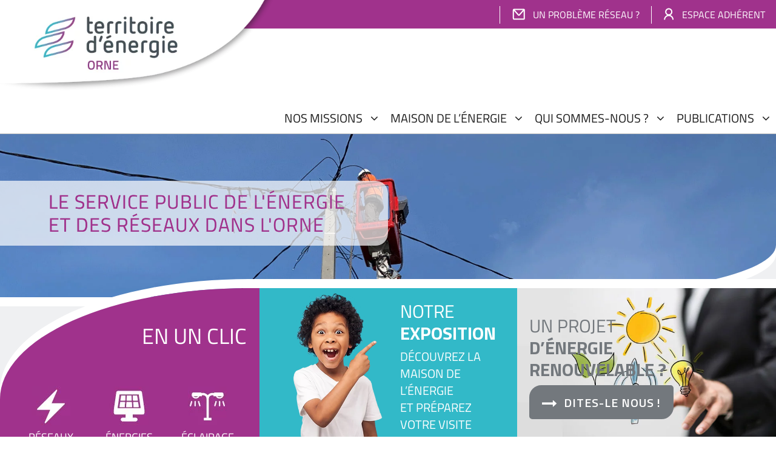

--- FILE ---
content_type: text/html; charset=UTF-8
request_url: https://te61.fr/
body_size: 20266
content:
<!DOCTYPE html>
<html lang="fr-FR" class="no-js">
<head>
	<meta charset="UTF-8">
	<meta name="viewport" content="width=device-width, initial-scale=1">
	<link rel="profile" href="https://gmpg.org/xfn/11">
	<link rel="pingback" href="https://te61.fr/xmlrpc.php">
	<meta name='robots' content='index, follow, max-image-preview:large, max-snippet:-1, max-video-preview:-1' />

	<!-- This site is optimized with the Yoast SEO plugin v26.8 - https://yoast.com/product/yoast-seo-wordpress/ -->
	<title>Le service public de l&#039;énergie et des réseaux dans l&#039;Orne | Te61</title>
	<meta name="description" content="Découvrez le site de Territoire énergie Orne qui présente l&#039;ensemble de ses missions autour de la thématique de l&#039;énergie du département." />
	<link rel="canonical" href="https://te61.fr/" />
	<!-- / Yoast SEO plugin. -->


<link rel='dns-prefetch' href='//fonts.googleapis.com' />
<style id='wp-img-auto-sizes-contain-inline-css' type='text/css'>
img:is([sizes=auto i],[sizes^="auto," i]){contain-intrinsic-size:3000px 1500px}
/*# sourceURL=wp-img-auto-sizes-contain-inline-css */
</style>
<link rel='stylesheet' id='wp-block-library-css' href='https://te61.fr/wp-includes/css/dist/block-library/style.min.css?ver=ed713b0ef10d4990dda55eb4ea3929e3' type='text/css' media='all' />
<style id='wp-block-gallery-inline-css' type='text/css'>
.blocks-gallery-grid:not(.has-nested-images),.wp-block-gallery:not(.has-nested-images){display:flex;flex-wrap:wrap;list-style-type:none;margin:0;padding:0}.blocks-gallery-grid:not(.has-nested-images) .blocks-gallery-image,.blocks-gallery-grid:not(.has-nested-images) .blocks-gallery-item,.wp-block-gallery:not(.has-nested-images) .blocks-gallery-image,.wp-block-gallery:not(.has-nested-images) .blocks-gallery-item{display:flex;flex-direction:column;flex-grow:1;justify-content:center;margin:0 1em 1em 0;position:relative;width:calc(50% - 1em)}.blocks-gallery-grid:not(.has-nested-images) .blocks-gallery-image:nth-of-type(2n),.blocks-gallery-grid:not(.has-nested-images) .blocks-gallery-item:nth-of-type(2n),.wp-block-gallery:not(.has-nested-images) .blocks-gallery-image:nth-of-type(2n),.wp-block-gallery:not(.has-nested-images) .blocks-gallery-item:nth-of-type(2n){margin-right:0}.blocks-gallery-grid:not(.has-nested-images) .blocks-gallery-image figure,.blocks-gallery-grid:not(.has-nested-images) .blocks-gallery-item figure,.wp-block-gallery:not(.has-nested-images) .blocks-gallery-image figure,.wp-block-gallery:not(.has-nested-images) .blocks-gallery-item figure{align-items:flex-end;display:flex;height:100%;justify-content:flex-start;margin:0}.blocks-gallery-grid:not(.has-nested-images) .blocks-gallery-image img,.blocks-gallery-grid:not(.has-nested-images) .blocks-gallery-item img,.wp-block-gallery:not(.has-nested-images) .blocks-gallery-image img,.wp-block-gallery:not(.has-nested-images) .blocks-gallery-item img{display:block;height:auto;max-width:100%;width:auto}.blocks-gallery-grid:not(.has-nested-images) .blocks-gallery-image figcaption,.blocks-gallery-grid:not(.has-nested-images) .blocks-gallery-item figcaption,.wp-block-gallery:not(.has-nested-images) .blocks-gallery-image figcaption,.wp-block-gallery:not(.has-nested-images) .blocks-gallery-item figcaption{background:linear-gradient(0deg,#000000b3,#0000004d 70%,#0000);bottom:0;box-sizing:border-box;color:#fff;font-size:.8em;margin:0;max-height:100%;overflow:auto;padding:3em .77em .7em;position:absolute;text-align:center;width:100%;z-index:2}.blocks-gallery-grid:not(.has-nested-images) .blocks-gallery-image figcaption img,.blocks-gallery-grid:not(.has-nested-images) .blocks-gallery-item figcaption img,.wp-block-gallery:not(.has-nested-images) .blocks-gallery-image figcaption img,.wp-block-gallery:not(.has-nested-images) .blocks-gallery-item figcaption img{display:inline}.blocks-gallery-grid:not(.has-nested-images) figcaption,.wp-block-gallery:not(.has-nested-images) figcaption{flex-grow:1}.blocks-gallery-grid:not(.has-nested-images).is-cropped .blocks-gallery-image a,.blocks-gallery-grid:not(.has-nested-images).is-cropped .blocks-gallery-image img,.blocks-gallery-grid:not(.has-nested-images).is-cropped .blocks-gallery-item a,.blocks-gallery-grid:not(.has-nested-images).is-cropped .blocks-gallery-item img,.wp-block-gallery:not(.has-nested-images).is-cropped .blocks-gallery-image a,.wp-block-gallery:not(.has-nested-images).is-cropped .blocks-gallery-image img,.wp-block-gallery:not(.has-nested-images).is-cropped .blocks-gallery-item a,.wp-block-gallery:not(.has-nested-images).is-cropped .blocks-gallery-item img{flex:1;height:100%;object-fit:cover;width:100%}.blocks-gallery-grid:not(.has-nested-images).columns-1 .blocks-gallery-image,.blocks-gallery-grid:not(.has-nested-images).columns-1 .blocks-gallery-item,.wp-block-gallery:not(.has-nested-images).columns-1 .blocks-gallery-image,.wp-block-gallery:not(.has-nested-images).columns-1 .blocks-gallery-item{margin-right:0;width:100%}@media (min-width:600px){.blocks-gallery-grid:not(.has-nested-images).columns-3 .blocks-gallery-image,.blocks-gallery-grid:not(.has-nested-images).columns-3 .blocks-gallery-item,.wp-block-gallery:not(.has-nested-images).columns-3 .blocks-gallery-image,.wp-block-gallery:not(.has-nested-images).columns-3 .blocks-gallery-item{margin-right:1em;width:calc(33.33333% - .66667em)}.blocks-gallery-grid:not(.has-nested-images).columns-4 .blocks-gallery-image,.blocks-gallery-grid:not(.has-nested-images).columns-4 .blocks-gallery-item,.wp-block-gallery:not(.has-nested-images).columns-4 .blocks-gallery-image,.wp-block-gallery:not(.has-nested-images).columns-4 .blocks-gallery-item{margin-right:1em;width:calc(25% - .75em)}.blocks-gallery-grid:not(.has-nested-images).columns-5 .blocks-gallery-image,.blocks-gallery-grid:not(.has-nested-images).columns-5 .blocks-gallery-item,.wp-block-gallery:not(.has-nested-images).columns-5 .blocks-gallery-image,.wp-block-gallery:not(.has-nested-images).columns-5 .blocks-gallery-item{margin-right:1em;width:calc(20% - .8em)}.blocks-gallery-grid:not(.has-nested-images).columns-6 .blocks-gallery-image,.blocks-gallery-grid:not(.has-nested-images).columns-6 .blocks-gallery-item,.wp-block-gallery:not(.has-nested-images).columns-6 .blocks-gallery-image,.wp-block-gallery:not(.has-nested-images).columns-6 .blocks-gallery-item{margin-right:1em;width:calc(16.66667% - .83333em)}.blocks-gallery-grid:not(.has-nested-images).columns-7 .blocks-gallery-image,.blocks-gallery-grid:not(.has-nested-images).columns-7 .blocks-gallery-item,.wp-block-gallery:not(.has-nested-images).columns-7 .blocks-gallery-image,.wp-block-gallery:not(.has-nested-images).columns-7 .blocks-gallery-item{margin-right:1em;width:calc(14.28571% - .85714em)}.blocks-gallery-grid:not(.has-nested-images).columns-8 .blocks-gallery-image,.blocks-gallery-grid:not(.has-nested-images).columns-8 .blocks-gallery-item,.wp-block-gallery:not(.has-nested-images).columns-8 .blocks-gallery-image,.wp-block-gallery:not(.has-nested-images).columns-8 .blocks-gallery-item{margin-right:1em;width:calc(12.5% - .875em)}.blocks-gallery-grid:not(.has-nested-images).columns-1 .blocks-gallery-image:nth-of-type(1n),.blocks-gallery-grid:not(.has-nested-images).columns-1 .blocks-gallery-item:nth-of-type(1n),.blocks-gallery-grid:not(.has-nested-images).columns-2 .blocks-gallery-image:nth-of-type(2n),.blocks-gallery-grid:not(.has-nested-images).columns-2 .blocks-gallery-item:nth-of-type(2n),.blocks-gallery-grid:not(.has-nested-images).columns-3 .blocks-gallery-image:nth-of-type(3n),.blocks-gallery-grid:not(.has-nested-images).columns-3 .blocks-gallery-item:nth-of-type(3n),.blocks-gallery-grid:not(.has-nested-images).columns-4 .blocks-gallery-image:nth-of-type(4n),.blocks-gallery-grid:not(.has-nested-images).columns-4 .blocks-gallery-item:nth-of-type(4n),.blocks-gallery-grid:not(.has-nested-images).columns-5 .blocks-gallery-image:nth-of-type(5n),.blocks-gallery-grid:not(.has-nested-images).columns-5 .blocks-gallery-item:nth-of-type(5n),.blocks-gallery-grid:not(.has-nested-images).columns-6 .blocks-gallery-image:nth-of-type(6n),.blocks-gallery-grid:not(.has-nested-images).columns-6 .blocks-gallery-item:nth-of-type(6n),.blocks-gallery-grid:not(.has-nested-images).columns-7 .blocks-gallery-image:nth-of-type(7n),.blocks-gallery-grid:not(.has-nested-images).columns-7 .blocks-gallery-item:nth-of-type(7n),.blocks-gallery-grid:not(.has-nested-images).columns-8 .blocks-gallery-image:nth-of-type(8n),.blocks-gallery-grid:not(.has-nested-images).columns-8 .blocks-gallery-item:nth-of-type(8n),.wp-block-gallery:not(.has-nested-images).columns-1 .blocks-gallery-image:nth-of-type(1n),.wp-block-gallery:not(.has-nested-images).columns-1 .blocks-gallery-item:nth-of-type(1n),.wp-block-gallery:not(.has-nested-images).columns-2 .blocks-gallery-image:nth-of-type(2n),.wp-block-gallery:not(.has-nested-images).columns-2 .blocks-gallery-item:nth-of-type(2n),.wp-block-gallery:not(.has-nested-images).columns-3 .blocks-gallery-image:nth-of-type(3n),.wp-block-gallery:not(.has-nested-images).columns-3 .blocks-gallery-item:nth-of-type(3n),.wp-block-gallery:not(.has-nested-images).columns-4 .blocks-gallery-image:nth-of-type(4n),.wp-block-gallery:not(.has-nested-images).columns-4 .blocks-gallery-item:nth-of-type(4n),.wp-block-gallery:not(.has-nested-images).columns-5 .blocks-gallery-image:nth-of-type(5n),.wp-block-gallery:not(.has-nested-images).columns-5 .blocks-gallery-item:nth-of-type(5n),.wp-block-gallery:not(.has-nested-images).columns-6 .blocks-gallery-image:nth-of-type(6n),.wp-block-gallery:not(.has-nested-images).columns-6 .blocks-gallery-item:nth-of-type(6n),.wp-block-gallery:not(.has-nested-images).columns-7 .blocks-gallery-image:nth-of-type(7n),.wp-block-gallery:not(.has-nested-images).columns-7 .blocks-gallery-item:nth-of-type(7n),.wp-block-gallery:not(.has-nested-images).columns-8 .blocks-gallery-image:nth-of-type(8n),.wp-block-gallery:not(.has-nested-images).columns-8 .blocks-gallery-item:nth-of-type(8n){margin-right:0}}.blocks-gallery-grid:not(.has-nested-images) .blocks-gallery-image:last-child,.blocks-gallery-grid:not(.has-nested-images) .blocks-gallery-item:last-child,.wp-block-gallery:not(.has-nested-images) .blocks-gallery-image:last-child,.wp-block-gallery:not(.has-nested-images) .blocks-gallery-item:last-child{margin-right:0}.blocks-gallery-grid:not(.has-nested-images).alignleft,.blocks-gallery-grid:not(.has-nested-images).alignright,.wp-block-gallery:not(.has-nested-images).alignleft,.wp-block-gallery:not(.has-nested-images).alignright{max-width:420px;width:100%}.blocks-gallery-grid:not(.has-nested-images).aligncenter .blocks-gallery-item figure,.wp-block-gallery:not(.has-nested-images).aligncenter .blocks-gallery-item figure{justify-content:center}.wp-block-gallery:not(.is-cropped) .blocks-gallery-item{align-self:flex-start}figure.wp-block-gallery.has-nested-images{align-items:normal}.wp-block-gallery.has-nested-images figure.wp-block-image:not(#individual-image){margin:0;width:calc(50% - var(--wp--style--unstable-gallery-gap, 16px)/2)}.wp-block-gallery.has-nested-images figure.wp-block-image{box-sizing:border-box;display:flex;flex-direction:column;flex-grow:1;justify-content:center;max-width:100%;position:relative}.wp-block-gallery.has-nested-images figure.wp-block-image>a,.wp-block-gallery.has-nested-images figure.wp-block-image>div{flex-direction:column;flex-grow:1;margin:0}.wp-block-gallery.has-nested-images figure.wp-block-image img{display:block;height:auto;max-width:100%!important;width:auto}.wp-block-gallery.has-nested-images figure.wp-block-image figcaption,.wp-block-gallery.has-nested-images figure.wp-block-image:has(figcaption):before{bottom:0;left:0;max-height:100%;position:absolute;right:0}.wp-block-gallery.has-nested-images figure.wp-block-image:has(figcaption):before{backdrop-filter:blur(3px);content:"";height:100%;-webkit-mask-image:linear-gradient(0deg,#000 20%,#0000);mask-image:linear-gradient(0deg,#000 20%,#0000);max-height:40%;pointer-events:none}.wp-block-gallery.has-nested-images figure.wp-block-image figcaption{box-sizing:border-box;color:#fff;font-size:13px;margin:0;overflow:auto;padding:1em;text-align:center;text-shadow:0 0 1.5px #000}.wp-block-gallery.has-nested-images figure.wp-block-image figcaption::-webkit-scrollbar{height:12px;width:12px}.wp-block-gallery.has-nested-images figure.wp-block-image figcaption::-webkit-scrollbar-track{background-color:initial}.wp-block-gallery.has-nested-images figure.wp-block-image figcaption::-webkit-scrollbar-thumb{background-clip:padding-box;background-color:initial;border:3px solid #0000;border-radius:8px}.wp-block-gallery.has-nested-images figure.wp-block-image figcaption:focus-within::-webkit-scrollbar-thumb,.wp-block-gallery.has-nested-images figure.wp-block-image figcaption:focus::-webkit-scrollbar-thumb,.wp-block-gallery.has-nested-images figure.wp-block-image figcaption:hover::-webkit-scrollbar-thumb{background-color:#fffc}.wp-block-gallery.has-nested-images figure.wp-block-image figcaption{scrollbar-color:#0000 #0000;scrollbar-gutter:stable both-edges;scrollbar-width:thin}.wp-block-gallery.has-nested-images figure.wp-block-image figcaption:focus,.wp-block-gallery.has-nested-images figure.wp-block-image figcaption:focus-within,.wp-block-gallery.has-nested-images figure.wp-block-image figcaption:hover{scrollbar-color:#fffc #0000}.wp-block-gallery.has-nested-images figure.wp-block-image figcaption{will-change:transform}@media (hover:none){.wp-block-gallery.has-nested-images figure.wp-block-image figcaption{scrollbar-color:#fffc #0000}}.wp-block-gallery.has-nested-images figure.wp-block-image figcaption{background:linear-gradient(0deg,#0006,#0000)}.wp-block-gallery.has-nested-images figure.wp-block-image figcaption img{display:inline}.wp-block-gallery.has-nested-images figure.wp-block-image figcaption a{color:inherit}.wp-block-gallery.has-nested-images figure.wp-block-image.has-custom-border img{box-sizing:border-box}.wp-block-gallery.has-nested-images figure.wp-block-image.has-custom-border>a,.wp-block-gallery.has-nested-images figure.wp-block-image.has-custom-border>div,.wp-block-gallery.has-nested-images figure.wp-block-image.is-style-rounded>a,.wp-block-gallery.has-nested-images figure.wp-block-image.is-style-rounded>div{flex:1 1 auto}.wp-block-gallery.has-nested-images figure.wp-block-image.has-custom-border figcaption,.wp-block-gallery.has-nested-images figure.wp-block-image.is-style-rounded figcaption{background:none;color:inherit;flex:initial;margin:0;padding:10px 10px 9px;position:relative;text-shadow:none}.wp-block-gallery.has-nested-images figure.wp-block-image.has-custom-border:before,.wp-block-gallery.has-nested-images figure.wp-block-image.is-style-rounded:before{content:none}.wp-block-gallery.has-nested-images figcaption{flex-basis:100%;flex-grow:1;text-align:center}.wp-block-gallery.has-nested-images:not(.is-cropped) figure.wp-block-image:not(#individual-image){margin-bottom:auto;margin-top:0}.wp-block-gallery.has-nested-images.is-cropped figure.wp-block-image:not(#individual-image){align-self:inherit}.wp-block-gallery.has-nested-images.is-cropped figure.wp-block-image:not(#individual-image)>a,.wp-block-gallery.has-nested-images.is-cropped figure.wp-block-image:not(#individual-image)>div:not(.components-drop-zone){display:flex}.wp-block-gallery.has-nested-images.is-cropped figure.wp-block-image:not(#individual-image) a,.wp-block-gallery.has-nested-images.is-cropped figure.wp-block-image:not(#individual-image) img{flex:1 0 0%;height:100%;object-fit:cover;width:100%}.wp-block-gallery.has-nested-images.columns-1 figure.wp-block-image:not(#individual-image){width:100%}@media (min-width:600px){.wp-block-gallery.has-nested-images.columns-3 figure.wp-block-image:not(#individual-image){width:calc(33.33333% - var(--wp--style--unstable-gallery-gap, 16px)*.66667)}.wp-block-gallery.has-nested-images.columns-4 figure.wp-block-image:not(#individual-image){width:calc(25% - var(--wp--style--unstable-gallery-gap, 16px)*.75)}.wp-block-gallery.has-nested-images.columns-5 figure.wp-block-image:not(#individual-image){width:calc(20% - var(--wp--style--unstable-gallery-gap, 16px)*.8)}.wp-block-gallery.has-nested-images.columns-6 figure.wp-block-image:not(#individual-image){width:calc(16.66667% - var(--wp--style--unstable-gallery-gap, 16px)*.83333)}.wp-block-gallery.has-nested-images.columns-7 figure.wp-block-image:not(#individual-image){width:calc(14.28571% - var(--wp--style--unstable-gallery-gap, 16px)*.85714)}.wp-block-gallery.has-nested-images.columns-8 figure.wp-block-image:not(#individual-image){width:calc(12.5% - var(--wp--style--unstable-gallery-gap, 16px)*.875)}.wp-block-gallery.has-nested-images.columns-default figure.wp-block-image:not(#individual-image){width:calc(33.33% - var(--wp--style--unstable-gallery-gap, 16px)*.66667)}.wp-block-gallery.has-nested-images.columns-default figure.wp-block-image:not(#individual-image):first-child:nth-last-child(2),.wp-block-gallery.has-nested-images.columns-default figure.wp-block-image:not(#individual-image):first-child:nth-last-child(2)~figure.wp-block-image:not(#individual-image){width:calc(50% - var(--wp--style--unstable-gallery-gap, 16px)*.5)}.wp-block-gallery.has-nested-images.columns-default figure.wp-block-image:not(#individual-image):first-child:last-child{width:100%}}.wp-block-gallery.has-nested-images.alignleft,.wp-block-gallery.has-nested-images.alignright{max-width:420px;width:100%}.wp-block-gallery.has-nested-images.aligncenter{justify-content:center}
/*# sourceURL=https://te61.fr/wp-includes/blocks/gallery/style.min.css */
</style>
<style id='wp-block-heading-inline-css' type='text/css'>
h1:where(.wp-block-heading).has-background,h2:where(.wp-block-heading).has-background,h3:where(.wp-block-heading).has-background,h4:where(.wp-block-heading).has-background,h5:where(.wp-block-heading).has-background,h6:where(.wp-block-heading).has-background{padding:1.25em 2.375em}h1.has-text-align-left[style*=writing-mode]:where([style*=vertical-lr]),h1.has-text-align-right[style*=writing-mode]:where([style*=vertical-rl]),h2.has-text-align-left[style*=writing-mode]:where([style*=vertical-lr]),h2.has-text-align-right[style*=writing-mode]:where([style*=vertical-rl]),h3.has-text-align-left[style*=writing-mode]:where([style*=vertical-lr]),h3.has-text-align-right[style*=writing-mode]:where([style*=vertical-rl]),h4.has-text-align-left[style*=writing-mode]:where([style*=vertical-lr]),h4.has-text-align-right[style*=writing-mode]:where([style*=vertical-rl]),h5.has-text-align-left[style*=writing-mode]:where([style*=vertical-lr]),h5.has-text-align-right[style*=writing-mode]:where([style*=vertical-rl]),h6.has-text-align-left[style*=writing-mode]:where([style*=vertical-lr]),h6.has-text-align-right[style*=writing-mode]:where([style*=vertical-rl]){rotate:180deg}
/*# sourceURL=https://te61.fr/wp-includes/blocks/heading/style.min.css */
</style>
<style id='wp-block-image-inline-css' type='text/css'>
.wp-block-image>a,.wp-block-image>figure>a{display:inline-block}.wp-block-image img{box-sizing:border-box;height:auto;max-width:100%;vertical-align:bottom}@media not (prefers-reduced-motion){.wp-block-image img.hide{visibility:hidden}.wp-block-image img.show{animation:show-content-image .4s}}.wp-block-image[style*=border-radius] img,.wp-block-image[style*=border-radius]>a{border-radius:inherit}.wp-block-image.has-custom-border img{box-sizing:border-box}.wp-block-image.aligncenter{text-align:center}.wp-block-image.alignfull>a,.wp-block-image.alignwide>a{width:100%}.wp-block-image.alignfull img,.wp-block-image.alignwide img{height:auto;width:100%}.wp-block-image .aligncenter,.wp-block-image .alignleft,.wp-block-image .alignright,.wp-block-image.aligncenter,.wp-block-image.alignleft,.wp-block-image.alignright{display:table}.wp-block-image .aligncenter>figcaption,.wp-block-image .alignleft>figcaption,.wp-block-image .alignright>figcaption,.wp-block-image.aligncenter>figcaption,.wp-block-image.alignleft>figcaption,.wp-block-image.alignright>figcaption{caption-side:bottom;display:table-caption}.wp-block-image .alignleft{float:left;margin:.5em 1em .5em 0}.wp-block-image .alignright{float:right;margin:.5em 0 .5em 1em}.wp-block-image .aligncenter{margin-left:auto;margin-right:auto}.wp-block-image :where(figcaption){margin-bottom:1em;margin-top:.5em}.wp-block-image.is-style-circle-mask img{border-radius:9999px}@supports ((-webkit-mask-image:none) or (mask-image:none)) or (-webkit-mask-image:none){.wp-block-image.is-style-circle-mask img{border-radius:0;-webkit-mask-image:url('data:image/svg+xml;utf8,<svg viewBox="0 0 100 100" xmlns="http://www.w3.org/2000/svg"><circle cx="50" cy="50" r="50"/></svg>');mask-image:url('data:image/svg+xml;utf8,<svg viewBox="0 0 100 100" xmlns="http://www.w3.org/2000/svg"><circle cx="50" cy="50" r="50"/></svg>');mask-mode:alpha;-webkit-mask-position:center;mask-position:center;-webkit-mask-repeat:no-repeat;mask-repeat:no-repeat;-webkit-mask-size:contain;mask-size:contain}}:root :where(.wp-block-image.is-style-rounded img,.wp-block-image .is-style-rounded img){border-radius:9999px}.wp-block-image figure{margin:0}.wp-lightbox-container{display:flex;flex-direction:column;position:relative}.wp-lightbox-container img{cursor:zoom-in}.wp-lightbox-container img:hover+button{opacity:1}.wp-lightbox-container button{align-items:center;backdrop-filter:blur(16px) saturate(180%);background-color:#5a5a5a40;border:none;border-radius:4px;cursor:zoom-in;display:flex;height:20px;justify-content:center;opacity:0;padding:0;position:absolute;right:16px;text-align:center;top:16px;width:20px;z-index:100}@media not (prefers-reduced-motion){.wp-lightbox-container button{transition:opacity .2s ease}}.wp-lightbox-container button:focus-visible{outline:3px auto #5a5a5a40;outline:3px auto -webkit-focus-ring-color;outline-offset:3px}.wp-lightbox-container button:hover{cursor:pointer;opacity:1}.wp-lightbox-container button:focus{opacity:1}.wp-lightbox-container button:focus,.wp-lightbox-container button:hover,.wp-lightbox-container button:not(:hover):not(:active):not(.has-background){background-color:#5a5a5a40;border:none}.wp-lightbox-overlay{box-sizing:border-box;cursor:zoom-out;height:100vh;left:0;overflow:hidden;position:fixed;top:0;visibility:hidden;width:100%;z-index:100000}.wp-lightbox-overlay .close-button{align-items:center;cursor:pointer;display:flex;justify-content:center;min-height:40px;min-width:40px;padding:0;position:absolute;right:calc(env(safe-area-inset-right) + 16px);top:calc(env(safe-area-inset-top) + 16px);z-index:5000000}.wp-lightbox-overlay .close-button:focus,.wp-lightbox-overlay .close-button:hover,.wp-lightbox-overlay .close-button:not(:hover):not(:active):not(.has-background){background:none;border:none}.wp-lightbox-overlay .lightbox-image-container{height:var(--wp--lightbox-container-height);left:50%;overflow:hidden;position:absolute;top:50%;transform:translate(-50%,-50%);transform-origin:top left;width:var(--wp--lightbox-container-width);z-index:9999999999}.wp-lightbox-overlay .wp-block-image{align-items:center;box-sizing:border-box;display:flex;height:100%;justify-content:center;margin:0;position:relative;transform-origin:0 0;width:100%;z-index:3000000}.wp-lightbox-overlay .wp-block-image img{height:var(--wp--lightbox-image-height);min-height:var(--wp--lightbox-image-height);min-width:var(--wp--lightbox-image-width);width:var(--wp--lightbox-image-width)}.wp-lightbox-overlay .wp-block-image figcaption{display:none}.wp-lightbox-overlay button{background:none;border:none}.wp-lightbox-overlay .scrim{background-color:#fff;height:100%;opacity:.9;position:absolute;width:100%;z-index:2000000}.wp-lightbox-overlay.active{visibility:visible}@media not (prefers-reduced-motion){.wp-lightbox-overlay.active{animation:turn-on-visibility .25s both}.wp-lightbox-overlay.active img{animation:turn-on-visibility .35s both}.wp-lightbox-overlay.show-closing-animation:not(.active){animation:turn-off-visibility .35s both}.wp-lightbox-overlay.show-closing-animation:not(.active) img{animation:turn-off-visibility .25s both}.wp-lightbox-overlay.zoom.active{animation:none;opacity:1;visibility:visible}.wp-lightbox-overlay.zoom.active .lightbox-image-container{animation:lightbox-zoom-in .4s}.wp-lightbox-overlay.zoom.active .lightbox-image-container img{animation:none}.wp-lightbox-overlay.zoom.active .scrim{animation:turn-on-visibility .4s forwards}.wp-lightbox-overlay.zoom.show-closing-animation:not(.active){animation:none}.wp-lightbox-overlay.zoom.show-closing-animation:not(.active) .lightbox-image-container{animation:lightbox-zoom-out .4s}.wp-lightbox-overlay.zoom.show-closing-animation:not(.active) .lightbox-image-container img{animation:none}.wp-lightbox-overlay.zoom.show-closing-animation:not(.active) .scrim{animation:turn-off-visibility .4s forwards}}@keyframes show-content-image{0%{visibility:hidden}99%{visibility:hidden}to{visibility:visible}}@keyframes turn-on-visibility{0%{opacity:0}to{opacity:1}}@keyframes turn-off-visibility{0%{opacity:1;visibility:visible}99%{opacity:0;visibility:visible}to{opacity:0;visibility:hidden}}@keyframes lightbox-zoom-in{0%{transform:translate(calc((-100vw + var(--wp--lightbox-scrollbar-width))/2 + var(--wp--lightbox-initial-left-position)),calc(-50vh + var(--wp--lightbox-initial-top-position))) scale(var(--wp--lightbox-scale))}to{transform:translate(-50%,-50%) scale(1)}}@keyframes lightbox-zoom-out{0%{transform:translate(-50%,-50%) scale(1);visibility:visible}99%{visibility:visible}to{transform:translate(calc((-100vw + var(--wp--lightbox-scrollbar-width))/2 + var(--wp--lightbox-initial-left-position)),calc(-50vh + var(--wp--lightbox-initial-top-position))) scale(var(--wp--lightbox-scale));visibility:hidden}}
/*# sourceURL=https://te61.fr/wp-includes/blocks/image/style.min.css */
</style>
<style id='wp-block-list-inline-css' type='text/css'>
ol,ul{box-sizing:border-box}:root :where(.wp-block-list.has-background){padding:1.25em 2.375em}
/*# sourceURL=https://te61.fr/wp-includes/blocks/list/style.min.css */
</style>
<style id='wp-block-columns-inline-css' type='text/css'>
.wp-block-columns{box-sizing:border-box;display:flex;flex-wrap:wrap!important}@media (min-width:782px){.wp-block-columns{flex-wrap:nowrap!important}}.wp-block-columns{align-items:normal!important}.wp-block-columns.are-vertically-aligned-top{align-items:flex-start}.wp-block-columns.are-vertically-aligned-center{align-items:center}.wp-block-columns.are-vertically-aligned-bottom{align-items:flex-end}@media (max-width:781px){.wp-block-columns:not(.is-not-stacked-on-mobile)>.wp-block-column{flex-basis:100%!important}}@media (min-width:782px){.wp-block-columns:not(.is-not-stacked-on-mobile)>.wp-block-column{flex-basis:0;flex-grow:1}.wp-block-columns:not(.is-not-stacked-on-mobile)>.wp-block-column[style*=flex-basis]{flex-grow:0}}.wp-block-columns.is-not-stacked-on-mobile{flex-wrap:nowrap!important}.wp-block-columns.is-not-stacked-on-mobile>.wp-block-column{flex-basis:0;flex-grow:1}.wp-block-columns.is-not-stacked-on-mobile>.wp-block-column[style*=flex-basis]{flex-grow:0}:where(.wp-block-columns){margin-bottom:1.75em}:where(.wp-block-columns.has-background){padding:1.25em 2.375em}.wp-block-column{flex-grow:1;min-width:0;overflow-wrap:break-word;word-break:break-word}.wp-block-column.is-vertically-aligned-top{align-self:flex-start}.wp-block-column.is-vertically-aligned-center{align-self:center}.wp-block-column.is-vertically-aligned-bottom{align-self:flex-end}.wp-block-column.is-vertically-aligned-stretch{align-self:stretch}.wp-block-column.is-vertically-aligned-bottom,.wp-block-column.is-vertically-aligned-center,.wp-block-column.is-vertically-aligned-top{width:100%}
/*# sourceURL=https://te61.fr/wp-includes/blocks/columns/style.min.css */
</style>
<style id='wp-block-paragraph-inline-css' type='text/css'>
.is-small-text{font-size:.875em}.is-regular-text{font-size:1em}.is-large-text{font-size:2.25em}.is-larger-text{font-size:3em}.has-drop-cap:not(:focus):first-letter{float:left;font-size:8.4em;font-style:normal;font-weight:100;line-height:.68;margin:.05em .1em 0 0;text-transform:uppercase}body.rtl .has-drop-cap:not(:focus):first-letter{float:none;margin-left:.1em}p.has-drop-cap.has-background{overflow:hidden}:root :where(p.has-background){padding:1.25em 2.375em}:where(p.has-text-color:not(.has-link-color)) a{color:inherit}p.has-text-align-left[style*="writing-mode:vertical-lr"],p.has-text-align-right[style*="writing-mode:vertical-rl"]{rotate:180deg}
/*# sourceURL=https://te61.fr/wp-includes/blocks/paragraph/style.min.css */
</style>
<style id='wp-block-social-links-inline-css' type='text/css'>
.wp-block-social-links{background:none;box-sizing:border-box;margin-left:0;padding-left:0;padding-right:0;text-indent:0}.wp-block-social-links .wp-social-link a,.wp-block-social-links .wp-social-link a:hover{border-bottom:0;box-shadow:none;text-decoration:none}.wp-block-social-links .wp-social-link svg{height:1em;width:1em}.wp-block-social-links .wp-social-link span:not(.screen-reader-text){font-size:.65em;margin-left:.5em;margin-right:.5em}.wp-block-social-links.has-small-icon-size{font-size:16px}.wp-block-social-links,.wp-block-social-links.has-normal-icon-size{font-size:24px}.wp-block-social-links.has-large-icon-size{font-size:36px}.wp-block-social-links.has-huge-icon-size{font-size:48px}.wp-block-social-links.aligncenter{display:flex;justify-content:center}.wp-block-social-links.alignright{justify-content:flex-end}.wp-block-social-link{border-radius:9999px;display:block}@media not (prefers-reduced-motion){.wp-block-social-link{transition:transform .1s ease}}.wp-block-social-link{height:auto}.wp-block-social-link a{align-items:center;display:flex;line-height:0}.wp-block-social-link:hover{transform:scale(1.1)}.wp-block-social-links .wp-block-social-link.wp-social-link{display:inline-block;margin:0;padding:0}.wp-block-social-links .wp-block-social-link.wp-social-link .wp-block-social-link-anchor,.wp-block-social-links .wp-block-social-link.wp-social-link .wp-block-social-link-anchor svg,.wp-block-social-links .wp-block-social-link.wp-social-link .wp-block-social-link-anchor:active,.wp-block-social-links .wp-block-social-link.wp-social-link .wp-block-social-link-anchor:hover,.wp-block-social-links .wp-block-social-link.wp-social-link .wp-block-social-link-anchor:visited{color:currentColor;fill:currentColor}:where(.wp-block-social-links:not(.is-style-logos-only)) .wp-social-link{background-color:#f0f0f0;color:#444}:where(.wp-block-social-links:not(.is-style-logos-only)) .wp-social-link-amazon{background-color:#f90;color:#fff}:where(.wp-block-social-links:not(.is-style-logos-only)) .wp-social-link-bandcamp{background-color:#1ea0c3;color:#fff}:where(.wp-block-social-links:not(.is-style-logos-only)) .wp-social-link-behance{background-color:#0757fe;color:#fff}:where(.wp-block-social-links:not(.is-style-logos-only)) .wp-social-link-bluesky{background-color:#0a7aff;color:#fff}:where(.wp-block-social-links:not(.is-style-logos-only)) .wp-social-link-codepen{background-color:#1e1f26;color:#fff}:where(.wp-block-social-links:not(.is-style-logos-only)) .wp-social-link-deviantart{background-color:#02e49b;color:#fff}:where(.wp-block-social-links:not(.is-style-logos-only)) .wp-social-link-discord{background-color:#5865f2;color:#fff}:where(.wp-block-social-links:not(.is-style-logos-only)) .wp-social-link-dribbble{background-color:#e94c89;color:#fff}:where(.wp-block-social-links:not(.is-style-logos-only)) .wp-social-link-dropbox{background-color:#4280ff;color:#fff}:where(.wp-block-social-links:not(.is-style-logos-only)) .wp-social-link-etsy{background-color:#f45800;color:#fff}:where(.wp-block-social-links:not(.is-style-logos-only)) .wp-social-link-facebook{background-color:#0866ff;color:#fff}:where(.wp-block-social-links:not(.is-style-logos-only)) .wp-social-link-fivehundredpx{background-color:#000;color:#fff}:where(.wp-block-social-links:not(.is-style-logos-only)) .wp-social-link-flickr{background-color:#0461dd;color:#fff}:where(.wp-block-social-links:not(.is-style-logos-only)) .wp-social-link-foursquare{background-color:#e65678;color:#fff}:where(.wp-block-social-links:not(.is-style-logos-only)) .wp-social-link-github{background-color:#24292d;color:#fff}:where(.wp-block-social-links:not(.is-style-logos-only)) .wp-social-link-goodreads{background-color:#eceadd;color:#382110}:where(.wp-block-social-links:not(.is-style-logos-only)) .wp-social-link-google{background-color:#ea4434;color:#fff}:where(.wp-block-social-links:not(.is-style-logos-only)) .wp-social-link-gravatar{background-color:#1d4fc4;color:#fff}:where(.wp-block-social-links:not(.is-style-logos-only)) .wp-social-link-instagram{background-color:#f00075;color:#fff}:where(.wp-block-social-links:not(.is-style-logos-only)) .wp-social-link-lastfm{background-color:#e21b24;color:#fff}:where(.wp-block-social-links:not(.is-style-logos-only)) .wp-social-link-linkedin{background-color:#0d66c2;color:#fff}:where(.wp-block-social-links:not(.is-style-logos-only)) .wp-social-link-mastodon{background-color:#3288d4;color:#fff}:where(.wp-block-social-links:not(.is-style-logos-only)) .wp-social-link-medium{background-color:#000;color:#fff}:where(.wp-block-social-links:not(.is-style-logos-only)) .wp-social-link-meetup{background-color:#f6405f;color:#fff}:where(.wp-block-social-links:not(.is-style-logos-only)) .wp-social-link-patreon{background-color:#000;color:#fff}:where(.wp-block-social-links:not(.is-style-logos-only)) .wp-social-link-pinterest{background-color:#e60122;color:#fff}:where(.wp-block-social-links:not(.is-style-logos-only)) .wp-social-link-pocket{background-color:#ef4155;color:#fff}:where(.wp-block-social-links:not(.is-style-logos-only)) .wp-social-link-reddit{background-color:#ff4500;color:#fff}:where(.wp-block-social-links:not(.is-style-logos-only)) .wp-social-link-skype{background-color:#0478d7;color:#fff}:where(.wp-block-social-links:not(.is-style-logos-only)) .wp-social-link-snapchat{background-color:#fefc00;color:#fff;stroke:#000}:where(.wp-block-social-links:not(.is-style-logos-only)) .wp-social-link-soundcloud{background-color:#ff5600;color:#fff}:where(.wp-block-social-links:not(.is-style-logos-only)) .wp-social-link-spotify{background-color:#1bd760;color:#fff}:where(.wp-block-social-links:not(.is-style-logos-only)) .wp-social-link-telegram{background-color:#2aabee;color:#fff}:where(.wp-block-social-links:not(.is-style-logos-only)) .wp-social-link-threads{background-color:#000;color:#fff}:where(.wp-block-social-links:not(.is-style-logos-only)) .wp-social-link-tiktok{background-color:#000;color:#fff}:where(.wp-block-social-links:not(.is-style-logos-only)) .wp-social-link-tumblr{background-color:#011835;color:#fff}:where(.wp-block-social-links:not(.is-style-logos-only)) .wp-social-link-twitch{background-color:#6440a4;color:#fff}:where(.wp-block-social-links:not(.is-style-logos-only)) .wp-social-link-twitter{background-color:#1da1f2;color:#fff}:where(.wp-block-social-links:not(.is-style-logos-only)) .wp-social-link-vimeo{background-color:#1eb7ea;color:#fff}:where(.wp-block-social-links:not(.is-style-logos-only)) .wp-social-link-vk{background-color:#4680c2;color:#fff}:where(.wp-block-social-links:not(.is-style-logos-only)) .wp-social-link-wordpress{background-color:#3499cd;color:#fff}:where(.wp-block-social-links:not(.is-style-logos-only)) .wp-social-link-whatsapp{background-color:#25d366;color:#fff}:where(.wp-block-social-links:not(.is-style-logos-only)) .wp-social-link-x{background-color:#000;color:#fff}:where(.wp-block-social-links:not(.is-style-logos-only)) .wp-social-link-yelp{background-color:#d32422;color:#fff}:where(.wp-block-social-links:not(.is-style-logos-only)) .wp-social-link-youtube{background-color:red;color:#fff}:where(.wp-block-social-links.is-style-logos-only) .wp-social-link{background:none}:where(.wp-block-social-links.is-style-logos-only) .wp-social-link svg{height:1.25em;width:1.25em}:where(.wp-block-social-links.is-style-logos-only) .wp-social-link-amazon{color:#f90}:where(.wp-block-social-links.is-style-logos-only) .wp-social-link-bandcamp{color:#1ea0c3}:where(.wp-block-social-links.is-style-logos-only) .wp-social-link-behance{color:#0757fe}:where(.wp-block-social-links.is-style-logos-only) .wp-social-link-bluesky{color:#0a7aff}:where(.wp-block-social-links.is-style-logos-only) .wp-social-link-codepen{color:#1e1f26}:where(.wp-block-social-links.is-style-logos-only) .wp-social-link-deviantart{color:#02e49b}:where(.wp-block-social-links.is-style-logos-only) .wp-social-link-discord{color:#5865f2}:where(.wp-block-social-links.is-style-logos-only) .wp-social-link-dribbble{color:#e94c89}:where(.wp-block-social-links.is-style-logos-only) .wp-social-link-dropbox{color:#4280ff}:where(.wp-block-social-links.is-style-logos-only) .wp-social-link-etsy{color:#f45800}:where(.wp-block-social-links.is-style-logos-only) .wp-social-link-facebook{color:#0866ff}:where(.wp-block-social-links.is-style-logos-only) .wp-social-link-fivehundredpx{color:#000}:where(.wp-block-social-links.is-style-logos-only) .wp-social-link-flickr{color:#0461dd}:where(.wp-block-social-links.is-style-logos-only) .wp-social-link-foursquare{color:#e65678}:where(.wp-block-social-links.is-style-logos-only) .wp-social-link-github{color:#24292d}:where(.wp-block-social-links.is-style-logos-only) .wp-social-link-goodreads{color:#382110}:where(.wp-block-social-links.is-style-logos-only) .wp-social-link-google{color:#ea4434}:where(.wp-block-social-links.is-style-logos-only) .wp-social-link-gravatar{color:#1d4fc4}:where(.wp-block-social-links.is-style-logos-only) .wp-social-link-instagram{color:#f00075}:where(.wp-block-social-links.is-style-logos-only) .wp-social-link-lastfm{color:#e21b24}:where(.wp-block-social-links.is-style-logos-only) .wp-social-link-linkedin{color:#0d66c2}:where(.wp-block-social-links.is-style-logos-only) .wp-social-link-mastodon{color:#3288d4}:where(.wp-block-social-links.is-style-logos-only) .wp-social-link-medium{color:#000}:where(.wp-block-social-links.is-style-logos-only) .wp-social-link-meetup{color:#f6405f}:where(.wp-block-social-links.is-style-logos-only) .wp-social-link-patreon{color:#000}:where(.wp-block-social-links.is-style-logos-only) .wp-social-link-pinterest{color:#e60122}:where(.wp-block-social-links.is-style-logos-only) .wp-social-link-pocket{color:#ef4155}:where(.wp-block-social-links.is-style-logos-only) .wp-social-link-reddit{color:#ff4500}:where(.wp-block-social-links.is-style-logos-only) .wp-social-link-skype{color:#0478d7}:where(.wp-block-social-links.is-style-logos-only) .wp-social-link-snapchat{color:#fff;stroke:#000}:where(.wp-block-social-links.is-style-logos-only) .wp-social-link-soundcloud{color:#ff5600}:where(.wp-block-social-links.is-style-logos-only) .wp-social-link-spotify{color:#1bd760}:where(.wp-block-social-links.is-style-logos-only) .wp-social-link-telegram{color:#2aabee}:where(.wp-block-social-links.is-style-logos-only) .wp-social-link-threads{color:#000}:where(.wp-block-social-links.is-style-logos-only) .wp-social-link-tiktok{color:#000}:where(.wp-block-social-links.is-style-logos-only) .wp-social-link-tumblr{color:#011835}:where(.wp-block-social-links.is-style-logos-only) .wp-social-link-twitch{color:#6440a4}:where(.wp-block-social-links.is-style-logos-only) .wp-social-link-twitter{color:#1da1f2}:where(.wp-block-social-links.is-style-logos-only) .wp-social-link-vimeo{color:#1eb7ea}:where(.wp-block-social-links.is-style-logos-only) .wp-social-link-vk{color:#4680c2}:where(.wp-block-social-links.is-style-logos-only) .wp-social-link-whatsapp{color:#25d366}:where(.wp-block-social-links.is-style-logos-only) .wp-social-link-wordpress{color:#3499cd}:where(.wp-block-social-links.is-style-logos-only) .wp-social-link-x{color:#000}:where(.wp-block-social-links.is-style-logos-only) .wp-social-link-yelp{color:#d32422}:where(.wp-block-social-links.is-style-logos-only) .wp-social-link-youtube{color:red}.wp-block-social-links.is-style-pill-shape .wp-social-link{width:auto}:root :where(.wp-block-social-links .wp-social-link a){padding:.25em}:root :where(.wp-block-social-links.is-style-logos-only .wp-social-link a){padding:0}:root :where(.wp-block-social-links.is-style-pill-shape .wp-social-link a){padding-left:.6666666667em;padding-right:.6666666667em}.wp-block-social-links:not(.has-icon-color):not(.has-icon-background-color) .wp-social-link-snapchat .wp-block-social-link-label{color:#000}
/*# sourceURL=https://te61.fr/wp-includes/blocks/social-links/style.min.css */
</style>
<style id='global-styles-inline-css' type='text/css'>
:root{--wp--preset--aspect-ratio--square: 1;--wp--preset--aspect-ratio--4-3: 4/3;--wp--preset--aspect-ratio--3-4: 3/4;--wp--preset--aspect-ratio--3-2: 3/2;--wp--preset--aspect-ratio--2-3: 2/3;--wp--preset--aspect-ratio--16-9: 16/9;--wp--preset--aspect-ratio--9-16: 9/16;--wp--preset--color--black: #000000;--wp--preset--color--cyan-bluish-gray: #abb8c3;--wp--preset--color--white: #ffffff;--wp--preset--color--pale-pink: #f78da7;--wp--preset--color--vivid-red: #cf2e2e;--wp--preset--color--luminous-vivid-orange: #ff6900;--wp--preset--color--luminous-vivid-amber: #fcb900;--wp--preset--color--light-green-cyan: #7bdcb5;--wp--preset--color--vivid-green-cyan: #00d084;--wp--preset--color--pale-cyan-blue: #8ed1fc;--wp--preset--color--vivid-cyan-blue: #0693e3;--wp--preset--color--vivid-purple: #9b51e0;--wp--preset--gradient--vivid-cyan-blue-to-vivid-purple: linear-gradient(135deg,rgb(6,147,227) 0%,rgb(155,81,224) 100%);--wp--preset--gradient--light-green-cyan-to-vivid-green-cyan: linear-gradient(135deg,rgb(122,220,180) 0%,rgb(0,208,130) 100%);--wp--preset--gradient--luminous-vivid-amber-to-luminous-vivid-orange: linear-gradient(135deg,rgb(252,185,0) 0%,rgb(255,105,0) 100%);--wp--preset--gradient--luminous-vivid-orange-to-vivid-red: linear-gradient(135deg,rgb(255,105,0) 0%,rgb(207,46,46) 100%);--wp--preset--gradient--very-light-gray-to-cyan-bluish-gray: linear-gradient(135deg,rgb(238,238,238) 0%,rgb(169,184,195) 100%);--wp--preset--gradient--cool-to-warm-spectrum: linear-gradient(135deg,rgb(74,234,220) 0%,rgb(151,120,209) 20%,rgb(207,42,186) 40%,rgb(238,44,130) 60%,rgb(251,105,98) 80%,rgb(254,248,76) 100%);--wp--preset--gradient--blush-light-purple: linear-gradient(135deg,rgb(255,206,236) 0%,rgb(152,150,240) 100%);--wp--preset--gradient--blush-bordeaux: linear-gradient(135deg,rgb(254,205,165) 0%,rgb(254,45,45) 50%,rgb(107,0,62) 100%);--wp--preset--gradient--luminous-dusk: linear-gradient(135deg,rgb(255,203,112) 0%,rgb(199,81,192) 50%,rgb(65,88,208) 100%);--wp--preset--gradient--pale-ocean: linear-gradient(135deg,rgb(255,245,203) 0%,rgb(182,227,212) 50%,rgb(51,167,181) 100%);--wp--preset--gradient--electric-grass: linear-gradient(135deg,rgb(202,248,128) 0%,rgb(113,206,126) 100%);--wp--preset--gradient--midnight: linear-gradient(135deg,rgb(2,3,129) 0%,rgb(40,116,252) 100%);--wp--preset--font-size--small: 13px;--wp--preset--font-size--medium: 20px;--wp--preset--font-size--large: 36px;--wp--preset--font-size--x-large: 42px;--wp--preset--spacing--20: 0.44rem;--wp--preset--spacing--30: 0.67rem;--wp--preset--spacing--40: 1rem;--wp--preset--spacing--50: 1.5rem;--wp--preset--spacing--60: 2.25rem;--wp--preset--spacing--70: 3.38rem;--wp--preset--spacing--80: 5.06rem;--wp--preset--shadow--natural: 6px 6px 9px rgba(0, 0, 0, 0.2);--wp--preset--shadow--deep: 12px 12px 50px rgba(0, 0, 0, 0.4);--wp--preset--shadow--sharp: 6px 6px 0px rgba(0, 0, 0, 0.2);--wp--preset--shadow--outlined: 6px 6px 0px -3px rgb(255, 255, 255), 6px 6px rgb(0, 0, 0);--wp--preset--shadow--crisp: 6px 6px 0px rgb(0, 0, 0);}:where(.is-layout-flex){gap: 0.5em;}:where(.is-layout-grid){gap: 0.5em;}body .is-layout-flex{display: flex;}.is-layout-flex{flex-wrap: wrap;align-items: center;}.is-layout-flex > :is(*, div){margin: 0;}body .is-layout-grid{display: grid;}.is-layout-grid > :is(*, div){margin: 0;}:where(.wp-block-columns.is-layout-flex){gap: 2em;}:where(.wp-block-columns.is-layout-grid){gap: 2em;}:where(.wp-block-post-template.is-layout-flex){gap: 1.25em;}:where(.wp-block-post-template.is-layout-grid){gap: 1.25em;}.has-black-color{color: var(--wp--preset--color--black) !important;}.has-cyan-bluish-gray-color{color: var(--wp--preset--color--cyan-bluish-gray) !important;}.has-white-color{color: var(--wp--preset--color--white) !important;}.has-pale-pink-color{color: var(--wp--preset--color--pale-pink) !important;}.has-vivid-red-color{color: var(--wp--preset--color--vivid-red) !important;}.has-luminous-vivid-orange-color{color: var(--wp--preset--color--luminous-vivid-orange) !important;}.has-luminous-vivid-amber-color{color: var(--wp--preset--color--luminous-vivid-amber) !important;}.has-light-green-cyan-color{color: var(--wp--preset--color--light-green-cyan) !important;}.has-vivid-green-cyan-color{color: var(--wp--preset--color--vivid-green-cyan) !important;}.has-pale-cyan-blue-color{color: var(--wp--preset--color--pale-cyan-blue) !important;}.has-vivid-cyan-blue-color{color: var(--wp--preset--color--vivid-cyan-blue) !important;}.has-vivid-purple-color{color: var(--wp--preset--color--vivid-purple) !important;}.has-black-background-color{background-color: var(--wp--preset--color--black) !important;}.has-cyan-bluish-gray-background-color{background-color: var(--wp--preset--color--cyan-bluish-gray) !important;}.has-white-background-color{background-color: var(--wp--preset--color--white) !important;}.has-pale-pink-background-color{background-color: var(--wp--preset--color--pale-pink) !important;}.has-vivid-red-background-color{background-color: var(--wp--preset--color--vivid-red) !important;}.has-luminous-vivid-orange-background-color{background-color: var(--wp--preset--color--luminous-vivid-orange) !important;}.has-luminous-vivid-amber-background-color{background-color: var(--wp--preset--color--luminous-vivid-amber) !important;}.has-light-green-cyan-background-color{background-color: var(--wp--preset--color--light-green-cyan) !important;}.has-vivid-green-cyan-background-color{background-color: var(--wp--preset--color--vivid-green-cyan) !important;}.has-pale-cyan-blue-background-color{background-color: var(--wp--preset--color--pale-cyan-blue) !important;}.has-vivid-cyan-blue-background-color{background-color: var(--wp--preset--color--vivid-cyan-blue) !important;}.has-vivid-purple-background-color{background-color: var(--wp--preset--color--vivid-purple) !important;}.has-black-border-color{border-color: var(--wp--preset--color--black) !important;}.has-cyan-bluish-gray-border-color{border-color: var(--wp--preset--color--cyan-bluish-gray) !important;}.has-white-border-color{border-color: var(--wp--preset--color--white) !important;}.has-pale-pink-border-color{border-color: var(--wp--preset--color--pale-pink) !important;}.has-vivid-red-border-color{border-color: var(--wp--preset--color--vivid-red) !important;}.has-luminous-vivid-orange-border-color{border-color: var(--wp--preset--color--luminous-vivid-orange) !important;}.has-luminous-vivid-amber-border-color{border-color: var(--wp--preset--color--luminous-vivid-amber) !important;}.has-light-green-cyan-border-color{border-color: var(--wp--preset--color--light-green-cyan) !important;}.has-vivid-green-cyan-border-color{border-color: var(--wp--preset--color--vivid-green-cyan) !important;}.has-pale-cyan-blue-border-color{border-color: var(--wp--preset--color--pale-cyan-blue) !important;}.has-vivid-cyan-blue-border-color{border-color: var(--wp--preset--color--vivid-cyan-blue) !important;}.has-vivid-purple-border-color{border-color: var(--wp--preset--color--vivid-purple) !important;}.has-vivid-cyan-blue-to-vivid-purple-gradient-background{background: var(--wp--preset--gradient--vivid-cyan-blue-to-vivid-purple) !important;}.has-light-green-cyan-to-vivid-green-cyan-gradient-background{background: var(--wp--preset--gradient--light-green-cyan-to-vivid-green-cyan) !important;}.has-luminous-vivid-amber-to-luminous-vivid-orange-gradient-background{background: var(--wp--preset--gradient--luminous-vivid-amber-to-luminous-vivid-orange) !important;}.has-luminous-vivid-orange-to-vivid-red-gradient-background{background: var(--wp--preset--gradient--luminous-vivid-orange-to-vivid-red) !important;}.has-very-light-gray-to-cyan-bluish-gray-gradient-background{background: var(--wp--preset--gradient--very-light-gray-to-cyan-bluish-gray) !important;}.has-cool-to-warm-spectrum-gradient-background{background: var(--wp--preset--gradient--cool-to-warm-spectrum) !important;}.has-blush-light-purple-gradient-background{background: var(--wp--preset--gradient--blush-light-purple) !important;}.has-blush-bordeaux-gradient-background{background: var(--wp--preset--gradient--blush-bordeaux) !important;}.has-luminous-dusk-gradient-background{background: var(--wp--preset--gradient--luminous-dusk) !important;}.has-pale-ocean-gradient-background{background: var(--wp--preset--gradient--pale-ocean) !important;}.has-electric-grass-gradient-background{background: var(--wp--preset--gradient--electric-grass) !important;}.has-midnight-gradient-background{background: var(--wp--preset--gradient--midnight) !important;}.has-small-font-size{font-size: var(--wp--preset--font-size--small) !important;}.has-medium-font-size{font-size: var(--wp--preset--font-size--medium) !important;}.has-large-font-size{font-size: var(--wp--preset--font-size--large) !important;}.has-x-large-font-size{font-size: var(--wp--preset--font-size--x-large) !important;}
:where(.wp-block-columns.is-layout-flex){gap: 2em;}:where(.wp-block-columns.is-layout-grid){gap: 2em;}
/*# sourceURL=global-styles-inline-css */
</style>
<style id='core-block-supports-inline-css' type='text/css'>
.wp-container-core-columns-is-layout-9d6595d7{flex-wrap:nowrap;}.wp-block-gallery.wp-block-gallery-1{--wp--style--unstable-gallery-gap:var( --wp--style--gallery-gap-default, var( --gallery-block--gutter-size, var( --wp--style--block-gap, 0.5em ) ) );gap:var( --wp--style--gallery-gap-default, var( --gallery-block--gutter-size, var( --wp--style--block-gap, 0.5em ) ) );}
/*# sourceURL=core-block-supports-inline-css */
</style>

<style id='classic-theme-styles-inline-css' type='text/css'>
/*! This file is auto-generated */
.wp-block-button__link{color:#fff;background-color:#32373c;border-radius:9999px;box-shadow:none;text-decoration:none;padding:calc(.667em + 2px) calc(1.333em + 2px);font-size:1.125em}.wp-block-file__button{background:#32373c;color:#fff;text-decoration:none}
/*# sourceURL=/wp-includes/css/classic-themes.min.css */
</style>
<link rel='stylesheet' id='contact-form-7-css' href='https://te61.fr/wp-content/plugins/contact-form-7/includes/css/styles.css?ver=6.1.4' type='text/css' media='all' />
<link rel='stylesheet' id='gdlr-core-google-font-css' href='https://fonts.googleapis.com/css?family=Titillium+Web%3A200%2C200italic%2C300%2C300italic%2Cregular%2Citalic%2C600%2C600italic%2C700%2C700italic%2C900&#038;subset=latin%2Clatin-ext&#038;display=block&#038;ver=ed713b0ef10d4990dda55eb4ea3929e3' type='text/css' media='all' />
<link rel='stylesheet' id='font-awesome-css' href='https://te61.fr/wp-content/plugins/goodlayers-core/plugins/fontawesome/font-awesome.css?ver=ed713b0ef10d4990dda55eb4ea3929e3' type='text/css' media='all' />
<link rel='stylesheet' id='elegant-font-css' href='https://te61.fr/wp-content/plugins/goodlayers-core/plugins/elegant/elegant-font.css?ver=ed713b0ef10d4990dda55eb4ea3929e3' type='text/css' media='all' />
<link rel='stylesheet' id='simple-line-icons-css' href='https://te61.fr/wp-content/plugins/goodlayers-core/plugins/simpleline/simpleline.css?ver=ed713b0ef10d4990dda55eb4ea3929e3' type='text/css' media='all' />
<link rel='stylesheet' id='gdlr-core-plugin-css' href='https://te61.fr/wp-content/plugins/goodlayers-core/plugins/style.css?ver=1769704945' type='text/css' media='all' />
<link rel='stylesheet' id='gdlr-core-page-builder-css' href='https://te61.fr/wp-content/plugins/goodlayers-core/include/css/page-builder.css?ver=ed713b0ef10d4990dda55eb4ea3929e3' type='text/css' media='all' />
<link rel='stylesheet' id='yoku-style-core-css' href='https://te61.fr/wp-content/themes/yoku/css/style-core.css?ver=1769703770' type='text/css' media='all' />
<link rel='stylesheet' id='yoku-custom-style-css' href='https://te61.fr/wp-content/uploads/yoku-style-custom.css?1769704945&#038;ver=ed713b0ef10d4990dda55eb4ea3929e3' type='text/css' media='all' />
<link rel='stylesheet' id='cf7cf-style-css' href='https://te61.fr/wp-content/plugins/cf7-conditional-fields/style.css?ver=2.6.7' type='text/css' media='all' />
<link rel='stylesheet' id='yoku-child-theme-style-css' href='https://te61.fr/wp-content/themes/te61v2/style.css?ver=1769703770' type='text/css' media='all' />
<link rel='stylesheet' id='dashicons-css' href='https://te61.fr/wp-includes/css/dashicons.min.css?ver=ed713b0ef10d4990dda55eb4ea3929e3' type='text/css' media='all' />
<link rel='stylesheet' id='yoku-learnpress-css' href='https://te61.fr/wp-content/themes/yoku/learnpress/yoku-learnpress.css?ver=1769703770' type='text/css' media='all' />
<link rel='stylesheet' id='yoku-learnpress-pb-css' href='https://te61.fr/wp-content/themes/yoku/learnpress/yoku-learnpress-pb.css?ver=1769703770' type='text/css' media='all' />
<script data-cfasync="false" type="text/javascript" src="https://te61.fr/wp-includes/js/jquery/jquery.min.js?ver=3.7.1" id="jquery-core-js"></script>
<script data-cfasync="false" type="text/javascript" src="https://te61.fr/wp-includes/js/jquery/jquery-migrate.min.js?ver=3.4.1" id="jquery-migrate-js"></script>
<script type="text/javascript" id="jquery-js-after">
/* <![CDATA[ */
console.log( '== WPBC :: Loading of JS/CSS files disabled for this page at WP Booking Calendar > Settings General page in Advanced section  ==' );
console.log( '== WPBC :: Loading of JS/CSS files disabled for this page at WP Booking Calendar > Settings General page in Advanced section  ==' );
//# sourceURL=jquery-js-after
/* ]]> */
</script>
<script type="text/javascript" src="https://te61.fr/wp-content/themes/yoku/learnpress/yoku-learnpress.js?ver=1769703770" id="yoku-learnpress-js"></script>
<style>@media only screen and (max-width: 767px){#gdlr-core-wrapper-1.gdlr-core-pbf-wrapper {padding: 0px 0px 0px 0px !important;} #gdlr-core-wrapper-1.gdlr-core-pbf-wrapper {margin: 0px 0px 0px 0px !important;} }#gdlr-core-column-1:hover .gdlr-core-pbf-column-content-margin, #gdlr-core-column-1:hover .gdlr-core-pbf-column-content-margin .gdlr-core-pbf-background-wrap, #gdlr-core-column-1:hover .gdlr-core-pbf-column-content-margin .gdlr-core-pbf-background-frame{ border-color: #ffffff !important; }#gdlr-core-column-1:hover .gdlr-core-pbf-column-content-margin .gdlr-core-pbf-background-wrap{  }@media only screen and (max-width: 767px){#gdlr-core-column-1 .gdlr-core-pbf-column-content-margin{padding: 0px 0px 0px 0px !important;}}@media only screen and (max-width: 767px){#gdlr-core-column-1 .gdlr-core-pbf-column-content-margin{margin: 0px 0px 0px 0px !important;}}#slider-accueil.gdlr-core-gallery-item-style-sliding .gdlr-core-gallery-item-holder{ gap: 0px; }#gdlr-core-column-2:hover .gdlr-core-pbf-column-content-margin, #gdlr-core-column-2:hover .gdlr-core-pbf-column-content-margin .gdlr-core-pbf-background-wrap, #gdlr-core-column-2:hover .gdlr-core-pbf-column-content-margin .gdlr-core-pbf-background-frame{ border-color: #ffffff !important; }#gdlr-core-column-2:hover .gdlr-core-pbf-column-content-margin .gdlr-core-pbf-background-wrap{  }@media only screen and (max-width: 767px){#gdlr-core-column-2 .gdlr-core-pbf-column-content-margin{padding: 0px 0px 0px 0px !important;}}@media only screen and (max-width: 767px){#gdlr-core-column-2 .gdlr-core-pbf-column-content-margin{margin: 0px 0px 0px 0px !important;}}#slider-accueil.gdlr-core-gallery-item-style-sliding .gdlr-core-gallery-item-holder{ gap: 0px; }#gdlr-core-column-3:hover .gdlr-core-pbf-column-content-margin, #gdlr-core-column-3:hover .gdlr-core-pbf-column-content-margin .gdlr-core-pbf-background-wrap, #gdlr-core-column-3:hover .gdlr-core-pbf-column-content-margin .gdlr-core-pbf-background-frame{ border-color: #ffffff !important; }#gdlr-core-column-3:hover .gdlr-core-pbf-column-content-margin .gdlr-core-pbf-background-wrap{  }@media only screen and (max-width: 767px){#gdlr-core-column-3 .gdlr-core-pbf-column-content-margin{margin: 0px 0px 0px 0px !important;}}#gdlr-core-column-4:hover .gdlr-core-pbf-column-content-margin, #gdlr-core-column-4:hover .gdlr-core-pbf-column-content-margin .gdlr-core-pbf-background-wrap, #gdlr-core-column-4:hover .gdlr-core-pbf-column-content-margin .gdlr-core-pbf-background-frame{ border-color: #ffffff !important; }#gdlr-core-column-4:hover .gdlr-core-pbf-column-content-margin .gdlr-core-pbf-background-wrap{  }#gdlr-core-column-5:hover .gdlr-core-pbf-column-content-margin, #gdlr-core-column-5:hover .gdlr-core-pbf-column-content-margin .gdlr-core-pbf-background-wrap, #gdlr-core-column-5:hover .gdlr-core-pbf-column-content-margin .gdlr-core-pbf-background-frame{ border-color: #ffffff !important; }#gdlr-core-column-5:hover .gdlr-core-pbf-column-content-margin .gdlr-core-pbf-background-wrap{  }@media only screen and (max-width: 767px){#gdlr-core-column-5 .gdlr-core-pbf-column-content-margin{padding-top: 60px !important;padding-bottom: 60px !important;padding-left: 130px !important;}}#gdlr-core-column-6:hover .gdlr-core-pbf-column-content-margin, #gdlr-core-column-6:hover .gdlr-core-pbf-column-content-margin .gdlr-core-pbf-background-wrap, #gdlr-core-column-6:hover .gdlr-core-pbf-column-content-margin .gdlr-core-pbf-background-frame{ border-color: #ffffff !important; }#gdlr-core-column-6:hover .gdlr-core-pbf-column-content-margin .gdlr-core-pbf-background-wrap{  }@media only screen and (max-width: 767px){#gdlr-core-column-6 .gdlr-core-pbf-column-content-margin{padding: 60px 0px 60px 0px !important;}}#gdlr-core-column-7:hover .gdlr-core-pbf-column-content-margin, #gdlr-core-column-7:hover .gdlr-core-pbf-column-content-margin .gdlr-core-pbf-background-wrap, #gdlr-core-column-7:hover .gdlr-core-pbf-column-content-margin .gdlr-core-pbf-background-frame{ border-color: #ffffff !important; }#gdlr-core-column-7:hover .gdlr-core-pbf-column-content-margin .gdlr-core-pbf-background-wrap{  }#gdlr-core-column-8:hover .gdlr-core-pbf-column-content-margin, #gdlr-core-column-8:hover .gdlr-core-pbf-column-content-margin .gdlr-core-pbf-background-wrap, #gdlr-core-column-8:hover .gdlr-core-pbf-column-content-margin .gdlr-core-pbf-background-frame{ border-color: #ffffff !important; }#gdlr-core-column-8:hover .gdlr-core-pbf-column-content-margin .gdlr-core-pbf-background-wrap{  }@media only screen and (max-width: 767px){#gdlr-core-column-8 .gdlr-core-pbf-column-content-margin{padding-top: 60px !important;padding-bottom: 60px !important;padding-left: 130px !important;}}#gdlr-core-column-9:hover .gdlr-core-pbf-column-content-margin, #gdlr-core-column-9:hover .gdlr-core-pbf-column-content-margin .gdlr-core-pbf-background-wrap, #gdlr-core-column-9:hover .gdlr-core-pbf-column-content-margin .gdlr-core-pbf-background-frame{ border-color: #ffffff !important; }#gdlr-core-column-9:hover .gdlr-core-pbf-column-content-margin .gdlr-core-pbf-background-wrap{  }@media only screen and (max-width: 767px){#gdlr-core-column-9 .gdlr-core-pbf-column-content-margin{padding: 60px 0px 60px 0px !important;}}#gdlr-core-column-10:hover .gdlr-core-pbf-column-content-margin, #gdlr-core-column-10:hover .gdlr-core-pbf-column-content-margin .gdlr-core-pbf-background-wrap, #gdlr-core-column-10:hover .gdlr-core-pbf-column-content-margin .gdlr-core-pbf-background-frame{ border-color: #ffffff !important; }#gdlr-core-column-10:hover .gdlr-core-pbf-column-content-margin .gdlr-core-pbf-background-wrap{  }</style><!-- Analytics by WP Statistics - https://wp-statistics.com -->
<link rel="icon" href="https://te61.fr/wp-content/uploads/2025/06/cropped-favicon-te61-32x32.png" sizes="32x32" />
<link rel="icon" href="https://te61.fr/wp-content/uploads/2025/06/cropped-favicon-te61-192x192.png" sizes="192x192" />
<link rel="apple-touch-icon" href="https://te61.fr/wp-content/uploads/2025/06/cropped-favicon-te61-180x180.png" />
<meta name="msapplication-TileImage" content="https://te61.fr/wp-content/uploads/2025/06/cropped-favicon-te61-270x270.png" />
</head>

<body class="home wp-singular page-template-default page page-id-2005 wp-theme-yoku wp-child-theme-te61v2 gdlr-core-body yoku-body yoku-body-front yoku-full  yoku-blockquote-style-2" data-home-url="https://te61.fr/" >
<div class="yoku-mobile-header-wrap" ><div class="yoku-mobile-header yoku-header-background yoku-style-slide " id="yoku-mobile-header" ><div class="yoku-mobile-header-container yoku-container clearfix" ><div class="yoku-logo  yoku-item-pdlr"><div class="yoku-logo-inner"><a class="" href="https://te61.fr/" ><img src="https://te61.fr/wp-content/uploads/2025/07/logo-te61-rwd.png" alt="Logo Te61 mobile" width="323" height="151" title="logo-te61-rwd" /></a></div></div><div class="yoku-mobile-menu-right" ><div class="yoku-overlay-menu yoku-mobile-menu" id="yoku-mobile-menu" ><a class="yoku-overlay-menu-icon yoku-mobile-menu-button yoku-mobile-button-hamburger" href="#" ><span></span></a><div class="yoku-overlay-menu-content yoku-navigation-font" ><div class="yoku-overlay-menu-close" ></div><div class="yoku-overlay-menu-row" ><div class="yoku-overlay-menu-cell" ><ul id="menu-menu-mobile" class="menu"><li class="menu-item menu-item-type-post_type menu-item-object-page menu-item-home current-menu-item page_item page-item-2005 current_page_item menu-item-9254"><a href="https://te61.fr/" aria-current="page">Accueil</a></li>
<li class="menu-item menu-item-type-post_type menu-item-object-page menu-item-has-children menu-item-9255"><a href="https://te61.fr/reseaux-electriques/">Électricité</a>
<ul class="sub-menu">
	<li class="menu-item menu-item-type-post_type menu-item-object-page menu-item-9256"><a href="https://te61.fr/reseaux-electriques/travaux-denfouissement/">Travaux d’enfouissement</a></li>
	<li class="menu-item menu-item-type-post_type menu-item-object-page menu-item-9257"><a href="https://te61.fr/reseaux-electriques/travaux-de-renforcement/">Travaux de renforcement</a></li>
	<li class="menu-item menu-item-type-post_type menu-item-object-page menu-item-9258"><a href="https://te61.fr/reseaux-electriques/travaux-de-securisation/">Travaux de sécurisation</a></li>
	<li class="menu-item menu-item-type-post_type menu-item-object-page menu-item-9259"><a href="https://te61.fr/reseaux-electriques/raccordement-extension-de-reseaux/">Raccordement, extension de réseaux</a></li>
	<li class="menu-item menu-item-type-post_type menu-item-object-page menu-item-9260"><a href="https://te61.fr/reseaux-electriques/contact-elect-orne/">Contacts</a></li>
</ul>
</li>
<li class="menu-item menu-item-type-post_type menu-item-object-page menu-item-has-children menu-item-9261"><a href="https://te61.fr/gaz/">Gaz</a>
<ul class="sub-menu">
	<li class="menu-item menu-item-type-post_type menu-item-object-page menu-item-9262"><a href="https://te61.fr/gaz/delegation-de-service-public-dsp/">Délégation de Service Public (DSP)</a></li>
</ul>
</li>
<li class="menu-item menu-item-type-post_type menu-item-object-page menu-item-has-children menu-item-9263"><a href="https://te61.fr/eclairage-public/">Éclairage public</a>
<ul class="sub-menu">
	<li class="menu-item menu-item-type-post_type menu-item-object-page menu-item-9264"><a href="https://te61.fr/eclairage-public/eclairage-public/">Éclairage public</a></li>
	<li class="menu-item menu-item-type-post_type menu-item-object-page menu-item-9265"><a href="https://te61.fr/eclairage-public/radars-pedagogiques/">Signalisation lumineuse</a></li>
</ul>
</li>
<li class="menu-item menu-item-type-post_type menu-item-object-page menu-item-has-children menu-item-9266"><a href="https://te61.fr/cartographie/">Cartographie</a>
<ul class="sub-menu">
	<li class="menu-item menu-item-type-post_type menu-item-object-page menu-item-9267"><a href="https://te61.fr/cartographie/sig/">SIG / DT-DICT</a></li>
	<li class="menu-item menu-item-type-post_type menu-item-object-page menu-item-9268"><a href="https://te61.fr/cartographie/georeferencement/">Géoréférencement</a></li>
	<li class="menu-item menu-item-type-post_type menu-item-object-page menu-item-9269"><a href="https://te61.fr/cartographie/pcrs/">Plan Corps de Rue Simplifié (PCRS)</a></li>
	<li class="menu-item menu-item-type-post_type menu-item-object-page menu-item-10105"><a href="https://te61.fr/cartographie/jumeau-numerique/">Jumeau numérique</a></li>
</ul>
</li>
<li class="menu-item menu-item-type-post_type menu-item-object-page menu-item-has-children menu-item-9270"><a href="https://te61.fr/maitrise-de-lenergie/">Maîtrise de l’énergie</a>
<ul class="sub-menu">
	<li class="menu-item menu-item-type-post_type menu-item-object-page menu-item-9271"><a href="https://te61.fr/maitrise-de-lenergie/diagnostics-energetiques/">Diagnostics énergétiques</a></li>
	<li class="menu-item menu-item-type-post_type menu-item-object-page menu-item-9273"><a href="https://te61.fr/maitrise-de-lenergie/recherche-de-financements/">Recherche de financements</a></li>
	<li class="menu-item menu-item-type-post_type menu-item-object-page menu-item-10056"><a href="https://te61.fr/maitrise-de-lenergie/econome-de-flux/">Économe de flux</a></li>
	<li class="menu-item menu-item-type-post_type menu-item-object-page menu-item-9272"><a href="https://te61.fr/maitrise-de-lenergie/achats-denergies/">Achats d’énergies</a></li>
</ul>
</li>
<li class="menu-item menu-item-type-post_type menu-item-object-page menu-item-has-children menu-item-9274"><a href="https://te61.fr/energies-renouvelables/">Énergies renouvelables</a>
<ul class="sub-menu">
	<li class="menu-item menu-item-type-post_type menu-item-object-page menu-item-9275"><a href="https://te61.fr/energies-renouvelables/bois-energie-et-reseaux-de-chaleur/">Bois-énergie et réseaux de chaleur</a></li>
	<li class="menu-item menu-item-type-post_type menu-item-object-page menu-item-9276"><a href="https://te61.fr/energies-renouvelables/photovoltaique/">Photovoltaïque</a></li>
	<li class="menu-item menu-item-type-post_type menu-item-object-page menu-item-9277"><a href="https://te61.fr/energies-renouvelables/les-generateurs/">Les Générateurs</a></li>
	<li class="menu-item menu-item-type-post_type menu-item-object-page menu-item-9278"><a href="https://te61.fr/energies-renouvelables/ener61/">Éner61</a></li>
	<li class="menu-item menu-item-type-post_type menu-item-object-page menu-item-9279"><a href="https://te61.fr/energies-renouvelables/un-projet-denergie-renouvelable/">Un projet d’énergie renouvelable ?</a></li>
</ul>
</li>
<li class="menu-item menu-item-type-post_type menu-item-object-page menu-item-has-children menu-item-9280"><a href="https://te61.fr/mobilite-durable/">Mobilité durable</a>
<ul class="sub-menu">
	<li class="menu-item menu-item-type-post_type menu-item-object-page menu-item-9281"><a href="https://te61.fr/mobilite-durable/bornes-de-recharge/">Bornes de recharge</a></li>
	<li class="menu-item menu-item-type-post_type menu-item-object-page menu-item-9282"><a href="https://te61.fr/mobilite-durable/station-gnv/">Station GNV</a></li>
</ul>
</li>
<li class="menu-item menu-item-type-post_type menu-item-object-page menu-item-has-children menu-item-9283"><a href="https://te61.fr/visiter-maison-energie/">Maison de l&rsquo;énergie</a>
<ul class="sub-menu">
	<li class="menu-item menu-item-type-post_type menu-item-object-page menu-item-9301"><a href="https://te61.fr/visiter-maison-energie/">Présentation</a></li>
	<li class="menu-item menu-item-type-post_type menu-item-object-page menu-item-9284"><a href="https://te61.fr/expo-du-moment/">Expo du moment</a></li>
	<li class="menu-item menu-item-type-post_type menu-item-object-page menu-item-9285"><a href="https://te61.fr/reserver-visite-maison-energie-orne/">Infos pratiques – réservation</a></li>
	<li class="menu-item menu-item-type-post_type menu-item-object-page menu-item-9286"><a href="https://te61.fr/concours-ecoloustics/">Concours Ecoloustics</a></li>
</ul>
</li>
<li class="menu-item menu-item-type-post_type menu-item-object-page menu-item-has-children menu-item-9287"><a href="https://te61.fr/qui-sommes-nous/">Qui sommes-nous ?</a>
<ul class="sub-menu">
	<li class="menu-item menu-item-type-post_type menu-item-object-page menu-item-9302"><a href="https://te61.fr/qui-sommes-nous/">Présentation</a></li>
	<li class="menu-item menu-item-type-post_type menu-item-object-page menu-item-9288"><a href="https://te61.fr/qui-sommes-nous/gouvernance/">Gouvernance</a></li>
	<li class="menu-item menu-item-type-post_type menu-item-object-page menu-item-9289"><a href="https://te61.fr/qui-sommes-nous/les-commissions/">Les commissions</a></li>
	<li class="menu-item menu-item-type-post_type menu-item-object-page menu-item-9290"><a href="https://te61.fr/qui-sommes-nous/lequipe/">L’équipe</a></li>
	<li class="menu-item menu-item-type-post_type menu-item-object-page menu-item-9291"><a href="https://te61.fr/qui-sommes-nous/contact/">Contact et accès</a></li>
</ul>
</li>
<li class="menu-item menu-item-type-post_type menu-item-object-page menu-item-has-children menu-item-9292"><a href="https://te61.fr/publications/">Publications</a>
<ul class="sub-menu">
	<li class="menu-item menu-item-type-post_type menu-item-object-page menu-item-9293"><a href="https://te61.fr/publications/rapports-dactivites/">Rapports d’activités</a></li>
	<li class="menu-item menu-item-type-post_type menu-item-object-page menu-item-9294"><a href="https://te61.fr/publications/guide-des-aides-financieres/">Guide des aides financières</a></li>
	<li class="menu-item menu-item-type-post_type menu-item-object-page menu-item-9295"><a href="https://te61.fr/publications/revues-energies-infos/">Revues Énergies-Infos</a></li>
	<li class="menu-item menu-item-type-post_type menu-item-object-page menu-item-9296"><a href="https://te61.fr/publications/publications-administratives-comite-syndical/">Comité syndical</a></li>
	<li class="menu-item menu-item-type-post_type menu-item-object-page menu-item-9297"><a href="https://te61.fr/publications/publications-administratives-bureau-syndical/">Bureau syndical</a></li>
	<li class="menu-item menu-item-type-post_type menu-item-object-page menu-item-9298"><a href="https://te61.fr/publications/publications-administratives-finances/">Finances</a></li>
	<li class="menu-item menu-item-type-post_type menu-item-object-page menu-item-9299"><a href="https://te61.fr/publications/publications-administratives-commission/">Commissions</a></li>
</ul>
</li>
<li class="menu-item menu-item-type-post_type menu-item-object-page menu-item-9300"><a href="https://te61.fr/un-probleme-sur-les-reseaux/">Un problème sur les réseaux ?</a></li>
<li class="menu-item menu-item-type-custom menu-item-object-custom menu-item-9303"><a href="https://services.te61.fr/">Espace adhérent</a></li>
</ul></div></div></div></div><div class="yoku-mobile-user-top-bar" ></div></div></div></div></div><div class="yoku-body-outer-wrapper ">
		<div class="yoku-body-wrapper clearfix  yoku-with-frame">
	<div class="yoku-top-bar" ><div class="yoku-top-bar-background" ></div><div class="yoku-top-bar-container yoku-top-bar-full " ><div class="yoku-top-bar-container-inner clearfix" ><div class="yoku-top-bar-right yoku-item-pdlr"><div class="yoku-top-bar-right-text"><div class="header_sup">
    <a href="/un-probleme-sur-les-reseaux/" target="_self">
        <svg width="21" height="19" viewBox="0 0 21 19" fill="none" xmlns="http://www.w3.org/2000/svg">
    	<path d="M20.2757 1.10562C19.6857 0.515625 18.9657 0.515625 17.8657 0.515625H3.86572C2.76572 0.515625 2.03572 0.515625 1.45572 1.10562C0.875723 1.69562 0.865723 2.41562 0.865723 3.51562V15.5156C0.865723 16.6156 0.865723 17.3456 1.45572 17.9256C2.04572 18.5056 2.76572 18.5156 3.86572 18.5156H17.8657C18.9657 18.5156 19.6957 18.5156 20.2757 17.9256C20.8557 17.3356 20.8657 16.6156 20.8657 15.5156V3.51562C20.8657 2.41562 20.8657 1.68562 20.2757 1.10562ZM17.5257 2.51562L14.1157 6.35563L10.8657 10.0156L4.20572 2.51562H17.5257ZM18.8357 16.4856C18.6357 16.5156 18.2257 16.5156 17.8657 16.5156H3.86572C3.49572 16.5156 3.09572 16.5156 2.89572 16.4856C2.86572 16.2856 2.86572 15.8756 2.86572 15.5156V4.02562L9.37572 11.3456C10.1757 12.2456 11.5657 12.2456 12.3657 11.3456L15.6157 7.68563L18.8657 4.02562V15.5156C18.8657 15.8856 18.8657 16.2856 18.8357 16.4856Z" fill="white"></path>
      	</svg>
     	<span>Un problème réseau ?</span>
     </a>
 <a href="https://services.te61.fr/" target="_self">
        <svg width="17" height="20" viewBox="0 0 17 20" fill="none" xmlns="http://www.w3.org/2000/svg">
                            <path d="M10.6823 11.9356C12.7223 10.9756 14.1323 8.90563 14.1323 6.51562C14.1323 3.20563 11.4423 0.515625 8.13232 0.515625C4.82232 0.515625 2.13232 3.20563 2.13232 6.51562C2.13232 8.91562 3.55232 10.9856 5.59232 11.9456C5.14232 12.0956 4.70232 12.2756 4.28232 12.5056C1.72232 13.9156 0.132324 16.5956 0.132324 19.5156H2.13232C2.13232 17.3256 3.32232 15.3056 5.24232 14.2556C6.12232 13.7756 7.12232 13.5156 8.13232 13.5156C11.4423 13.5156 14.1323 16.2056 14.1323 19.5156H16.1323C16.1323 15.9956 13.8423 13.0056 10.6823 11.9356ZM4.13232 6.51562C4.13232 4.30562 5.92232 2.51562 8.13232 2.51562C10.3423 2.51562 12.1323 4.30562 12.1323 6.51562C12.1323 8.72563 10.3423 10.5156 8.13232 10.5156C5.92232 10.5156 4.13232 8.72563 4.13232 6.51562Z" fill="white"></path>
                        </svg>
     	<span>Espace adhérent</span>
     </a>
</div></div></div></div></div></div>	
<header class="yoku-header-wrap yoku-header-style-plain  yoku-style-menu-right yoku-sticky-navigation yoku-style-fixed" data-navigation-offset="0px"  >
	<div class="yoku-header-background" ></div>
	<div class="yoku-header-container  yoku-header-full">
			
		<div class="yoku-header-container-inner clearfix">
			<div class="yoku-logo  yoku-item-pdlr"><div class="yoku-logo-inner"><a class="" href="https://te61.fr/" ><img src="https://te61.fr/wp-content/uploads/2025/02/logo-te61.png" alt="Logo Te61 - Territoire énergie Orne" width="600" height="201" title="logo-te61" /></a></div></div>			<div class="yoku-navigation yoku-item-pdlr clearfix yoku-navigation-submenu-indicator " >
			<div class="yoku-main-menu" id="yoku-main-menu" ><ul id="menu-menu-principal" class="sf-menu"><li  class="menu-item menu-item-type-custom menu-item-object-custom menu-item-has-children menu-item-5 yoku-normal-menu"><a href="#" class="sf-with-ul-pre">Nos missions<span  class="gdlr-core-nav-side-text gdlr-core-with-bg" style="background-color: #dd9933 ;"  >Test side text custom</span></a>
<ul class="sub-menu">
	<li  class="menu-item menu-item-type-post_type menu-item-object-page menu-item-has-children menu-item-1582" data-size="60"><a href="https://te61.fr/reseaux-electriques/" class="sf-with-ul-pre">Électricité</a>
	<ul class="sub-menu">
		<li  class="menu-item menu-item-type-post_type menu-item-object-page menu-item-1583"><a href="https://te61.fr/reseaux-electriques/travaux-denfouissement/">Travaux d’enfouissement</a></li>
		<li  class="menu-item menu-item-type-post_type menu-item-object-page menu-item-1584"><a href="https://te61.fr/reseaux-electriques/travaux-de-renforcement/">Travaux de renforcement</a></li>
		<li  class="menu-item menu-item-type-post_type menu-item-object-page menu-item-1585"><a href="https://te61.fr/reseaux-electriques/travaux-de-securisation/">Travaux de sécurisation</a></li>
		<li  class="menu-item menu-item-type-post_type menu-item-object-page menu-item-1586"><a href="https://te61.fr/reseaux-electriques/raccordement-extension-de-reseaux/">Raccordement, extension de réseaux</a></li>
		<li  class="menu-item menu-item-type-post_type menu-item-object-page menu-item-1587"><a href="https://te61.fr/reseaux-electriques/contact-elect-orne/">Contacts</a></li>
	</ul>
</li>
	<li  class="menu-item menu-item-type-post_type menu-item-object-page menu-item-has-children menu-item-1588" data-size="60"><a href="https://te61.fr/gaz/" class="sf-with-ul-pre">Gaz</a>
	<ul class="sub-menu">
		<li  class="menu-item menu-item-type-post_type menu-item-object-page menu-item-1589"><a href="https://te61.fr/gaz/delegation-de-service-public-dsp/">Délégation de Service Public (DSP)</a></li>
	</ul>
</li>
	<li  class="menu-item menu-item-type-post_type menu-item-object-page menu-item-has-children menu-item-1591" data-size="60"><a href="https://te61.fr/eclairage-public/" class="sf-with-ul-pre">Éclairage public</a>
	<ul class="sub-menu">
		<li  class="menu-item menu-item-type-post_type menu-item-object-page menu-item-1593"><a href="https://te61.fr/eclairage-public/eclairage-public/">Éclairage public</a></li>
		<li  class="menu-item menu-item-type-post_type menu-item-object-page menu-item-1592"><a href="https://te61.fr/eclairage-public/radars-pedagogiques/">Signalisation lumineuse</a></li>
	</ul>
</li>
	<li  class="menu-item menu-item-type-post_type menu-item-object-page menu-item-has-children menu-item-1600" data-size="60"><a href="https://te61.fr/cartographie/" class="sf-with-ul-pre">Cartographie</a>
	<ul class="sub-menu">
		<li  class="menu-item menu-item-type-post_type menu-item-object-page menu-item-1601"><a href="https://te61.fr/cartographie/sig/">SIG / DT-DICT</a></li>
		<li  class="menu-item menu-item-type-post_type menu-item-object-page menu-item-1602"><a href="https://te61.fr/cartographie/georeferencement/">Géoréférencement</a></li>
		<li  class="menu-item menu-item-type-post_type menu-item-object-page menu-item-1603"><a href="https://te61.fr/cartographie/pcrs/">Plan Corps de Rue Simplifié (PCRS)</a></li>
		<li  class="menu-item menu-item-type-post_type menu-item-object-page menu-item-10104"><a href="https://te61.fr/cartographie/jumeau-numerique/">Jumeau numérique</a></li>
	</ul>
</li>
	<li  class="menu-item menu-item-type-post_type menu-item-object-page menu-item-has-children menu-item-1615" data-size="60"><a href="https://te61.fr/maitrise-de-lenergie/" class="sf-with-ul-pre">Maîtrise de l’énergie</a>
	<ul class="sub-menu">
		<li  class="menu-item menu-item-type-post_type menu-item-object-page menu-item-1616"><a href="https://te61.fr/maitrise-de-lenergie/diagnostics-energetiques/">Diagnostics énergétiques</a></li>
		<li  class="menu-item menu-item-type-post_type menu-item-object-page menu-item-1618"><a href="https://te61.fr/maitrise-de-lenergie/recherche-de-financements/">Recherche de financements</a></li>
		<li  class="menu-item menu-item-type-post_type menu-item-object-page menu-item-10055"><a href="https://te61.fr/maitrise-de-lenergie/econome-de-flux/">Économe de flux</a></li>
		<li  class="menu-item menu-item-type-post_type menu-item-object-page menu-item-1617"><a href="https://te61.fr/maitrise-de-lenergie/achats-denergies/">Achats d’énergies</a></li>
	</ul>
</li>
	<li  class="menu-item menu-item-type-post_type menu-item-object-page menu-item-has-children menu-item-1626" data-size="60"><a href="https://te61.fr/energies-renouvelables/" class="sf-with-ul-pre">Énergies renouvelables</a>
	<ul class="sub-menu">
		<li  class="menu-item menu-item-type-post_type menu-item-object-page menu-item-1627"><a href="https://te61.fr/energies-renouvelables/bois-energie-et-reseaux-de-chaleur/">Bois-énergie et réseaux de chaleur</a></li>
		<li  class="menu-item menu-item-type-post_type menu-item-object-page menu-item-1628"><a href="https://te61.fr/energies-renouvelables/photovoltaique/">Photovoltaïque</a></li>
		<li  class="menu-item menu-item-type-post_type menu-item-object-page menu-item-1629"><a href="https://te61.fr/energies-renouvelables/les-generateurs/">Les Générateurs</a></li>
		<li  class="menu-item menu-item-type-post_type menu-item-object-page menu-item-1630"><a href="https://te61.fr/energies-renouvelables/ener61/">Éner61</a></li>
		<li  class="menu-item menu-item-type-post_type menu-item-object-page menu-item-1631"><a href="https://te61.fr/energies-renouvelables/un-projet-denergie-renouvelable/">Un projet d’énergie renouvelable ?</a></li>
	</ul>
</li>
	<li  class="menu-item menu-item-type-post_type menu-item-object-page menu-item-has-children menu-item-1645" data-size="60"><a href="https://te61.fr/mobilite-durable/" class="sf-with-ul-pre">Mobilité durable</a>
	<ul class="sub-menu">
		<li  class="menu-item menu-item-type-post_type menu-item-object-page menu-item-1646"><a href="https://te61.fr/mobilite-durable/bornes-de-recharge/">Bornes de recharge</a></li>
		<li  class="menu-item menu-item-type-post_type menu-item-object-page menu-item-1647"><a href="https://te61.fr/mobilite-durable/station-gnv/">Station GNV</a></li>
	</ul>
</li>
</ul>
</li>
<li  class="menu-item menu-item-type-custom menu-item-object-custom menu-item-has-children menu-item-9987 yoku-normal-menu"><a href="#" class="sf-with-ul-pre">Maison de l&rsquo;énergie</a>
<ul class="sub-menu">
	<li  class="menu-item menu-item-type-post_type menu-item-object-page menu-item-1652" data-size="60"><a href="https://te61.fr/visiter-maison-energie/">Présentation</a></li>
	<li  class="menu-item menu-item-type-post_type menu-item-object-page menu-item-1649" data-size="60"><a href="https://te61.fr/expo-du-moment/">Expo du moment</a></li>
	<li  class="menu-item menu-item-type-post_type menu-item-object-page menu-item-1650" data-size="60"><a href="https://te61.fr/reserver-visite-maison-energie-orne/">Infos pratiques</a></li>
	<li  class="menu-item menu-item-type-post_type menu-item-object-page menu-item-1651" data-size="60"><a href="https://te61.fr/concours-ecoloustics/">Concours les Écoloustics</a></li>
</ul>
</li>
<li  class="menu-item menu-item-type-custom menu-item-object-custom menu-item-has-children menu-item-9988 yoku-normal-menu"><a href="#" class="sf-with-ul-pre">Qui sommes-nous ?</a>
<ul class="sub-menu">
	<li  class="menu-item menu-item-type-post_type menu-item-object-page menu-item-1798" data-size="60"><a href="https://te61.fr/qui-sommes-nous/">Présentation</a></li>
	<li  class="menu-item menu-item-type-post_type menu-item-object-page menu-item-1795" data-size="60"><a href="https://te61.fr/qui-sommes-nous/gouvernance/">Gouvernance</a></li>
	<li  class="menu-item menu-item-type-post_type menu-item-object-page menu-item-1796" data-size="60"><a href="https://te61.fr/qui-sommes-nous/les-commissions/">Les commissions</a></li>
	<li  class="menu-item menu-item-type-post_type menu-item-object-page menu-item-1797" data-size="60"><a href="https://te61.fr/qui-sommes-nous/lequipe/">L’équipe</a></li>
	<li  class="menu-item menu-item-type-taxonomy menu-item-object-category menu-item-9139" data-size="60"><a href="https://te61.fr/actualites/">Actualités</a></li>
	<li  class="menu-item menu-item-type-post_type menu-item-object-page menu-item-1940" data-size="60"><a href="https://te61.fr/qui-sommes-nous/contact/">Contact et accès</a></li>
</ul>
</li>
<li  class="menu-item menu-item-type-post_type menu-item-object-page menu-item-has-children menu-item-1662 yoku-normal-menu"><a href="https://te61.fr/publications/" class="sf-with-ul-pre">Publications</a>
<ul class="sub-menu">
	<li  class="menu-item menu-item-type-post_type menu-item-object-page menu-item-1663" data-size="60"><a href="https://te61.fr/publications/rapports-dactivites/">Rapports d’activités</a></li>
	<li  class="menu-item menu-item-type-post_type menu-item-object-page menu-item-1664" data-size="60"><a href="https://te61.fr/publications/guide-des-aides-financieres/">Guide des aides financières</a></li>
	<li  class="menu-item menu-item-type-post_type menu-item-object-page menu-item-1665" data-size="60"><a href="https://te61.fr/publications/revues-energies-infos/">Revues Énergies-Infos</a></li>
	<li  class="menu-item menu-item-type-post_type menu-item-object-page menu-item-1666" data-size="60"><a href="https://te61.fr/publications/publications-administratives-comite-syndical/">Comité syndical</a></li>
	<li  class="menu-item menu-item-type-post_type menu-item-object-page menu-item-1667" data-size="60"><a href="https://te61.fr/publications/publications-administratives-bureau-syndical/">Bureau syndical</a></li>
	<li  class="menu-item menu-item-type-post_type menu-item-object-page menu-item-1668" data-size="60"><a href="https://te61.fr/publications/publications-administratives-finances/">Finances</a></li>
	<li  class="menu-item menu-item-type-post_type menu-item-object-page menu-item-1669" data-size="60"><a href="https://te61.fr/publications/publications-administratives-commission/">Commissions</a></li>
</ul>
</li>
</ul><div class="yoku-navigation-slide-bar  yoku-navigation-slide-bar-style-1"  id="yoku-navigation-slide-bar" ></div></div>			</div><!-- yoku-navigation -->

		</div><!-- yoku-header-inner -->
	</div><!-- yoku-header-container -->
</header><!-- header -->	<div class="yoku-page-wrapper" id="yoku-page-wrapper" ><div class="gdlr-core-page-builder-body clearfix"><div class="gdlr-core-pbf-wrapper " style="padding: 0px 0px 0px 0px;"  id="gdlr-core-wrapper-1" ><div class="gdlr-core-pbf-background-wrap"  ></div><div class="gdlr-core-pbf-wrapper-content gdlr-core-js "   ><div class="gdlr-core-pbf-wrapper-container clearfix gdlr-core-pbf-wrapper-full-no-space" ><div class="gdlr-core-pbf-column gdlr-core-column-60 gdlr-core-column-first gdlr-core-hide-in-mobile"  id="gdlr-core-column-1" ><div class="gdlr-core-pbf-column-content-margin gdlr-core-js " style="margin: 0px 0px 0px 0px;"   ><div class="gdlr-core-pbf-background-wrap"  ></div><div class="gdlr-core-pbf-column-content clearfix gdlr-core-js "   ><div class="gdlr-core-pbf-element" ><div class="gdlr-core-gallery-item gdlr-core-item-pdb clearfix  gdlr-core-gallery-item-style-slider gdlr-core-item-pdlr  corner-carre" style="padding-bottom: 0px ;"  id="slider-accueil"  ><div class="gdlr-core-flexslider flexslider gdlr-core-js-2 " data-type="slider" data-effect="kenburn" data-nav="none"  ><ul class="slides" ><li  ><div class="gdlr-core-gallery-list gdlr-core-media-image" style="border-radius: 0px;-moz-border-radius: 0px;-webkit-border-radius: 0px;"  ><img src="https://te61.fr/wp-content/uploads/2025/07/reseaux-electriques.jpg" alt="Intervention sur une ligne électrique." width="2000" height="420" title="Réseaux électriques" /></div></li><li  ><div class="gdlr-core-gallery-list gdlr-core-media-image" style="border-radius: 0px;-moz-border-radius: 0px;-webkit-border-radius: 0px;"  ><img src="https://te61.fr/wp-content/uploads/2025/07/conseil-en-energie-partage.jpg" alt="Agent du Te61 qui effectue un audit énergétique avec une caméra thermique" width="2000" height="420" title="Conseil en énergie partagé" /></div></li><li  ><div class="gdlr-core-gallery-list gdlr-core-media-image" style="border-radius: 0px;-moz-border-radius: 0px;-webkit-border-radius: 0px;"  ><img src="https://te61.fr/wp-content/uploads/2025/07/eclairage-public.jpg" alt="Éclairage public du lac de Coulonges sur Sarthe" width="2000" height="420" title="L&rsquo;éclairage publique dans l&rsquo;Orne" /></div></li><li  ><div class="gdlr-core-gallery-list gdlr-core-media-image" style="border-radius: 0px;-moz-border-radius: 0px;-webkit-border-radius: 0px;"  ><img src="https://te61.fr/wp-content/uploads/2025/07/maison-de-lenergie-exposition.jpg" alt="Animation au sein de la maison de l&#039;énergie, une élève répond à une interrogation." width="2000" height="420" title="Exposition à la maison de l&rsquo;énergie" /></div></li><li  ><div class="gdlr-core-gallery-list gdlr-core-media-image" style="border-radius: 0px;-moz-border-radius: 0px;-webkit-border-radius: 0px;"  ><img src="https://te61.fr/wp-content/uploads/2025/07/photovoltaique.jpg" alt="Solution photovoltaïque" width="2000" height="420" title="Le photovoltaïque dans l&rsquo;Orne" /></div></li></ul></div></div></div></div></div></div><div class="gdlr-core-pbf-column gdlr-core-column-60 gdlr-core-column-first gdlr-core-hide-in-desktop-tablet"  id="gdlr-core-column-2" ><div class="gdlr-core-pbf-column-content-margin gdlr-core-js " style="margin: 0px 0px 0px 0px;"   ><div class="gdlr-core-pbf-background-wrap"  ></div><div class="gdlr-core-pbf-column-content clearfix gdlr-core-js "   ><div class="gdlr-core-pbf-element" ><div class="gdlr-core-gallery-item gdlr-core-item-pdb clearfix  gdlr-core-gallery-item-style-slider gdlr-core-item-pdlr  corner-carre" style="padding-bottom: 0px ;"  id="slider-accueil"  ><div class="gdlr-core-flexslider flexslider gdlr-core-js-2 " data-type="slider" data-effect="kenburn" data-nav="none"  ><ul class="slides" ><li  ><div class="gdlr-core-gallery-list gdlr-core-media-image" style="border-radius: 0px;-moz-border-radius: 0px;-webkit-border-radius: 0px;"  ><img src="https://te61.fr/wp-content/uploads/2025/07/reseaux-electriques2.jpg" alt="Responsable réseaux électriques" width="800" height="800" title="Amélioration et réparation des réseaux électriques" /></div></li><li  ><div class="gdlr-core-gallery-list gdlr-core-media-image" style="border-radius: 0px;-moz-border-radius: 0px;-webkit-border-radius: 0px;"  ><img src="https://te61.fr/wp-content/uploads/2025/07/conseil-en-energie-partage2.jpg" alt="Agent du Te61 qui effectue un audit énergétique avec une caméra thermique" width="800" height="800" title="Agent du Te61 qui effectue un audit énergétique avec une caméra thermique" /></div></li><li  ><div class="gdlr-core-gallery-list gdlr-core-media-image" style="border-radius: 0px;-moz-border-radius: 0px;-webkit-border-radius: 0px;"  ><img src="https://te61.fr/wp-content/uploads/2025/07/eclairage-public2.jpg" alt="Gestion éclairage public" width="800" height="800" title="Gestion de l&rsquo;éclairage public dans l&rsquo;Orne" /></div></li><li  ><div class="gdlr-core-gallery-list gdlr-core-media-image" style="border-radius: 0px;-moz-border-radius: 0px;-webkit-border-radius: 0px;"  ><img src="https://te61.fr/wp-content/uploads/2025/07/maison-de-lenergie-exposition2.jpg" alt="Les expositions animées de la maison de l&#039;énergie" width="800" height="800" title="Les expositions autour de l&rsquo;énergie" /></div></li><li  ><div class="gdlr-core-gallery-list gdlr-core-media-image" style="border-radius: 0px;-moz-border-radius: 0px;-webkit-border-radius: 0px;"  ><img src="https://te61.fr/wp-content/uploads/2025/07/photovoltaique2.jpg" alt="Photovoltaïque Orne" width="800" height="800" title="Utiliser l&rsquo;énergie solaire" /></div></li></ul></div></div></div></div></div></div><div class="gdlr-core-pbf-column gdlr-core-column-30 gdlr-core-column-first"  id="gdlr-core-column-3" style="z-index: 9 ;" ><div class="gdlr-core-pbf-column-content-margin gdlr-core-js  hide-espace-admin bloc-h1-accueil" style="margin: -30% 0px 0px 0px;padding: 15px 50px 15px 70px;border-radius: 0px 20px 20px 0px;-moz-border-radius: 0px 20px 20px 0px;-webkit-border-radius: 0px 20px 20px 0px;overflow: hidden ;"   ><div class="gdlr-core-pbf-background-wrap" style="background-color: #ffffff ;opacity: 0.7 ;border-radius: 0px 20px 20px 0px;-moz-border-radius: 0px 20px 20px 0px;-webkit-border-radius: 0px 20px 20px 0px;"  ></div><div class="gdlr-core-pbf-column-content clearfix gdlr-core-js " style="max-width: 500px ;"   ><div class="gdlr-core-pbf-element" ><div class="gdlr-core-title-item gdlr-core-item-pdb clearfix  gdlr-core-left-align gdlr-core-title-item-caption-top gdlr-core-item-pdlr" style="padding-bottom: 0px ;"  ><div class="gdlr-core-title-item-title-wrap "  ><h1 class="gdlr-core-title-item-title gdlr-core-skin-title " style="font-size: 32px ;font-weight: 400 ;"  >Le service public de l'énergie et des réseaux dans l'Orne<span class="gdlr-core-title-item-title-divider gdlr-core-skin-divider" ></span></h1></div></div></div></div></div></div></div></div></div><div class="gdlr-core-pbf-sidebar-wrapper " id="nos-missions-accueil"  ><div class="gdlr-core-pbf-sidebar-container gdlr-core-line-height-0 clearfix gdlr-core-js gdlr-core-pbf-sidebar-wrapper-full hide-espace-admin"><div class="gdlr-core-pbf-sidebar-content  gdlr-core-column-40 gdlr-core-pbf-sidebar-padding gdlr-core-line-height gdlr-core-column-extend-right" style="padding: 0px 0px 0px 0px;"  ><div class="gdlr-core-pbf-background-wrap" style="background-color: #f0f0f2 ;"  ></div><div class="gdlr-core-pbf-sidebar-content-inner"  ><div class="gdlr-core-pbf-column gdlr-core-column-15 gdlr-core-column-first gdlr-core-hide-in-mobile"  id="gdlr-core-column-4" ><div class="gdlr-core-pbf-column-content-margin gdlr-core-js  hide-espace-admin" style="min-height: 260px ;"   data-sync-height="homepage-ligne-1"  data-sync-height-center ><div class="gdlr-core-pbf-background-wrap" style="background-color: #32b9c8 ;"  ><div class="gdlr-core-pbf-background gdlr-core-parallax gdlr-core-js" style="background-image: url(https://te61.fr/wp-content/uploads/2025/05/bg-homepage-enfant-showroom.png) ;background-size: cover ;background-position: top left ;"  data-parallax-speed="0"  ></div></div><div class="gdlr-core-pbf-column-content clearfix gdlr-core-js  gdlr-core-sync-height-content"   ></div></div></div><div class="gdlr-core-pbf-column gdlr-core-column-15"  id="gdlr-core-column-5" ><div class="gdlr-core-pbf-column-content-margin gdlr-core-js  hide-espace-admin bg-enfant-accueil" style="min-height: 260px ;"   data-sync-height="homepage-ligne-1"  data-sync-height-center ><div class="gdlr-core-pbf-background-wrap" style="background-color: #32b9c8 ;"  ><div class="gdlr-core-pbf-background gdlr-core-parallax gdlr-core-js" style="background-size: cover ;background-position: top left ;"  data-parallax-speed="0"  ></div></div><div class="gdlr-core-pbf-column-content clearfix gdlr-core-js  gdlr-core-sync-height-content"   ><div class="gdlr-core-pbf-element" ><div class="gdlr-core-text-box-item gdlr-core-item-pdlr gdlr-core-item-pdb gdlr-core-left-align homepage-titre-bloc gdlr-core-no-p-space" style="padding-bottom: 0px ;"  ><div class="gdlr-core-text-box-item-content" style="text-transform: none ;"  ><h2>Notre <strong>exposition</strong></h2>
<p><a href="/visiter-maison-energie/"><span class="chapeau">découvrez la<br />
maison de l’énergie<br />
et préparez votre visite</span></a></p>
</div></div></div></div></div></div><div class="gdlr-core-pbf-column gdlr-core-column-30" data-skin="Titre gris"  id="gdlr-core-column-6" ><div class="gdlr-core-pbf-column-content-margin gdlr-core-js  hide-espace-admin bg-enrgie-renouv-accueil" style="min-height: 260px ;padding: 0px 30% 0px 0px;"   data-sync-height="homepage-ligne-1"  data-sync-height-center ><div class="gdlr-core-pbf-background-wrap" style="background-color: #dddddd ;"  ><div class="gdlr-core-pbf-background gdlr-core-parallax gdlr-core-js" style="background-image: url(https://te61.fr/wp-content/uploads/2025/06/bg-homepage-energie-renouvelable-1000-400.jpg) ;background-size: cover ;background-position: top right ;"  data-parallax-speed="0"  ></div></div><div class="gdlr-core-pbf-column-content clearfix gdlr-core-js  gdlr-core-sync-height-content"   ><div class="gdlr-core-pbf-element" ><div class="gdlr-core-text-box-item gdlr-core-item-pdlr gdlr-core-item-pdb gdlr-core-left-align homepage-titre-bloc gdlr-core-no-p-space" style="padding-bottom: 0px ;"  ><div class="gdlr-core-text-box-item-content" style="text-transform: none ;"  ><h2>Un projet <br /><strong>d’énergie<br />renouvelable ?</strong></h2>
</div></div></div><div class="gdlr-core-pbf-element" ><div class="gdlr-core-button-item gdlr-core-item-pdlr gdlr-core-item-pdb gdlr-core-left-align" style="padding-bottom: 0px ;"  ><a class="gdlr-core-button  gdlr-core-button-solid gdlr-core-left-align gdlr-core-button-with-border" href="/energies-renouvelables/un-projet-denergie-renouvelable/"  style="font-size: 20px ;font-style: normal ;font-weight: 600 ;letter-spacing: 1px ;padding: 8px 18px 8px 18px;border-width: 3px 3px 3px 3px;"  ><span class="gdlr-core-content"  ><i class="gdlr-core-pos-left fa fa-long-arrow-right" style="font-size: 25px ;"  ></i>Dites-le nous !</span></a></div></div></div></div></div><div class="gdlr-core-pbf-column gdlr-core-column-15 gdlr-core-column-first gdlr-core-hide-in-mobile"  id="gdlr-core-column-7" ><div class="gdlr-core-pbf-column-content-margin gdlr-core-js  hide-espace-admin" style="min-height: 260px ;"   data-sync-height="homepage-ligne-1"  data-sync-height-center ><div class="gdlr-core-pbf-background-wrap" style="background-color: #bce9ee ;"  ><div class="gdlr-core-pbf-background gdlr-core-parallax gdlr-core-js" style="background-image: url(https://te61.fr/wp-content/uploads/2025/06/bg-homepage-probleme-reseau-rond.png) ;background-size: cover ;background-position: top left ;"  data-parallax-speed="0"  ></div></div><div class="gdlr-core-pbf-column-content clearfix gdlr-core-js  gdlr-core-sync-height-content"   ></div></div></div><div class="gdlr-core-pbf-column gdlr-core-column-15" data-skin="Titre gris"  id="gdlr-core-column-8" ><div class="gdlr-core-pbf-column-content-margin gdlr-core-js  hide-espace-admin bg-pb-reseaux-accueil" style="min-height: 260px ;"   data-sync-height="homepage-ligne-1"  data-sync-height-center ><div class="gdlr-core-pbf-background-wrap" style="background-color: #bce9ee ;"  ></div><div class="gdlr-core-pbf-column-content clearfix gdlr-core-js  gdlr-core-sync-height-content"   ><div class="gdlr-core-pbf-element" ><div class="gdlr-core-text-box-item gdlr-core-item-pdlr gdlr-core-item-pdb gdlr-core-left-align homepage-titre-bloc gdlr-core-no-p-space" style="padding-bottom: 0px ;"  ><div class="gdlr-core-text-box-item-content" style="text-transform: none ;"  ><h2>Un problème <br /><strong>sur les réseaux</strong></h2>
</div></div></div><div class="gdlr-core-pbf-element" ><div class="gdlr-core-button-item gdlr-core-item-pdlr gdlr-core-item-pdb gdlr-core-left-align" style="padding-bottom: 0px ;"  ><a class="gdlr-core-button  gdlr-core-button-solid gdlr-core-left-align gdlr-core-button-with-border" href="/un-probleme-sur-les-reseaux/"  style="font-size: 20px ;font-style: normal ;font-weight: 600 ;letter-spacing: 1px ;padding: 8px 18px 8px 18px;border-width: 3px 3px 3px 3px;"  ><span class="gdlr-core-content"  ><i class="gdlr-core-pos-left fa fa-long-arrow-right" style="font-size: 25px ;"  ></i>Signaler</span></a></div></div></div></div></div><div class="gdlr-core-pbf-column gdlr-core-column-30"  id="gdlr-core-column-9" style="z-index: 999 ;" ><div class="gdlr-core-pbf-column-content-margin gdlr-core-js  hide-espace-admin" style="min-height: 260px ;padding: 0px 30% 0px 0px;"   data-sync-height="homepage-ligne-1"  data-sync-height-center ><div class="gdlr-core-pbf-background-wrap" style="background-color: #73787d ;"  ><div class="gdlr-core-pbf-background gdlr-core-parallax gdlr-core-js" style="background-image: url(https://te61.fr/wp-content/uploads/2025/06/bg-mobilite-durabl-homepage.png) ;background-size: cover ;background-position: top right ;"  data-parallax-speed="0"  ></div></div><div class="gdlr-core-pbf-column-content clearfix gdlr-core-js  gdlr-core-sync-height-content"   ><div class="gdlr-core-pbf-element" ><div class="gdlr-core-text-box-item gdlr-core-item-pdlr gdlr-core-item-pdb gdlr-core-left-align homepage-titre-bloc gdlr-core-no-p-space" style="padding-bottom: 0px ;"  ><div class="gdlr-core-text-box-item-content" style="text-transform: none ;"  ><h2>Solutions<br />
<strong>Mobilité</strong></h2>
<p><a href="/mobilite-durable/"><span class="chapeau">Découvrez les<br />
mode de mobilité<br />
durable</span></a></p>
</div></div></div></div></div></div></div></div><div class="gdlr-core-pbf-sidebar-left gdlr-core-column-extend-left  yoku-sidebar-area gdlr-core-column-20 gdlr-core-pbf-sidebar-padding  gdlr-core-line-height" style="padding: 50px 0px 0px 0px;"  ><div class="gdlr-core-pbf-background-wrap" style="background-color: #a0328c ;"  ></div><div class="gdlr-core-sidebar-item gdlr-core-item-pdlr"><div id="block-41" class="widget widget_block yoku-widget">
<h2 class="wp-block-heading has-text-align-right rwd-centrer home-en-un-clic has-large-font-size">EN UN CLIC</h2>
</div><div id="block-31" class="widget widget_block yoku-widget">
<div class="wp-block-columns en-un-clic is-layout-flex wp-container-core-columns-is-layout-9d6595d7 wp-block-columns-is-layout-flex">
<div class="wp-block-column is-layout-flow wp-block-column-is-layout-flow"><div class="wp-block-image">
<figure class="aligncenter size-full is-resized"><img decoding="async" width="64" height="64" src="https://te61.fr/wp-content/uploads/2025/06/reseaux-electriques-64.jpg" alt="Réseaux électriques" class="wp-image-9140" style="width:64px;height:auto" title="" srcset="https://te61.fr/wp-content/uploads/2025/06/reseaux-electriques-64.jpg 64w, https://te61.fr/wp-content/uploads/2025/06/reseaux-electriques-64-32x32.jpg 32w, https://te61.fr/wp-content/uploads/2025/06/reseaux-electriques-64-48x48.jpg 48w" sizes="(max-width: 64px) 100vw, 64px" /></figure>
</div>


<p class="has-text-align-center"><a href="https://te61.fr/reseaux-electriques/" data-type="page" data-id="1116">Réseaux électriques</a></p>
</div>



<div class="wp-block-column is-layout-flow wp-block-column-is-layout-flow"><div class="wp-block-image">
<figure class="aligncenter size-full is-resized"><img decoding="async" width="64" height="64" src="https://te61.fr/wp-content/uploads/2025/06/energies-renouvelables-64.jpg" alt="Énergies renouvelables" class="wp-image-9141" style="width:64px;height:auto" srcset="https://te61.fr/wp-content/uploads/2025/06/energies-renouvelables-64.jpg 64w, https://te61.fr/wp-content/uploads/2025/06/energies-renouvelables-64-32x32.jpg 32w, https://te61.fr/wp-content/uploads/2025/06/energies-renouvelables-64-48x48.jpg 48w" sizes="(max-width: 64px) 100vw, 64px" /></figure>
</div>


<p class="has-text-align-center"><a href="https://te61.fr/energies-renouvelables/" data-type="page" data-id="1183">Énergies renouvelables</a></p>
</div>



<div class="wp-block-column is-layout-flow wp-block-column-is-layout-flow"><div class="wp-block-image">
<figure class="aligncenter size-full"><img decoding="async" width="64" height="64" src="https://te61.fr/wp-content/uploads/2025/06/eclairage-public-64.jpg" alt="Éclairage public" class="wp-image-9142" srcset="https://te61.fr/wp-content/uploads/2025/06/eclairage-public-64.jpg 64w, https://te61.fr/wp-content/uploads/2025/06/eclairage-public-64-32x32.jpg 32w, https://te61.fr/wp-content/uploads/2025/06/eclairage-public-64-48x48.jpg 48w" sizes="(max-width: 64px) 100vw, 64px" /></figure>
</div>


<p class="has-text-align-center"><a href="https://te61.fr/eclairage-public/" data-type="page" data-id="1291">Éclairage public</a></p>
</div>
</div>
</div><div id="block-32" class="widget widget_block yoku-widget">
<div class="wp-block-columns en-un-clic is-layout-flex wp-container-core-columns-is-layout-9d6595d7 wp-block-columns-is-layout-flex">
<div class="wp-block-column is-layout-flow wp-block-column-is-layout-flow"><div class="wp-block-image">
<figure class="aligncenter size-full"><img loading="lazy" decoding="async" width="64" height="64" src="https://te61.fr/wp-content/uploads/2025/06/maitrise-de-lenergie-64.jpg" alt="Maitrise de l'énergie" class="wp-image-9143" srcset="https://te61.fr/wp-content/uploads/2025/06/maitrise-de-lenergie-64.jpg 64w, https://te61.fr/wp-content/uploads/2025/06/maitrise-de-lenergie-64-32x32.jpg 32w, https://te61.fr/wp-content/uploads/2025/06/maitrise-de-lenergie-64-48x48.jpg 48w" sizes="auto, (max-width: 64px) 100vw, 64px" /></figure>
</div>


<p class="has-text-align-center"><a href="https://te61.fr/maitrise-de-lenergie/" data-type="page" data-id="1244">Maîtrise de l'énergie</a></p>
</div>



<div class="wp-block-column is-layout-flow wp-block-column-is-layout-flow"><div class="wp-block-image">
<figure class="aligncenter size-full"><img loading="lazy" decoding="async" width="64" height="64" src="https://te61.fr/wp-content/uploads/2025/06/gaz-64.jpg" alt="Gaz" class="wp-image-9144" srcset="https://te61.fr/wp-content/uploads/2025/06/gaz-64.jpg 64w, https://te61.fr/wp-content/uploads/2025/06/gaz-64-32x32.jpg 32w, https://te61.fr/wp-content/uploads/2025/06/gaz-64-48x48.jpg 48w" sizes="auto, (max-width: 64px) 100vw, 64px" /></figure>
</div>


<p class="has-text-align-center"><a href="https://te61.fr/gaz/" data-type="page" data-id="1282">Gaz</a></p>
</div>



<div class="wp-block-column is-layout-flow wp-block-column-is-layout-flow"><div class="wp-block-image">
<figure class="aligncenter size-full"><img loading="lazy" decoding="async" width="64" height="64" src="https://te61.fr/wp-content/uploads/2025/06/sig-pcrs-64.jpg" alt="SIG et PCRS" class="wp-image-9145" srcset="https://te61.fr/wp-content/uploads/2025/06/sig-pcrs-64.jpg 64w, https://te61.fr/wp-content/uploads/2025/06/sig-pcrs-64-32x32.jpg 32w, https://te61.fr/wp-content/uploads/2025/06/sig-pcrs-64-48x48.jpg 48w" sizes="auto, (max-width: 64px) 100vw, 64px" /></figure>
</div>


<p class="has-text-align-center"><a href="https://te61.fr/cartographie/" data-type="page" data-id="1316">SIG &amp; PCRS</a></p>
</div>
</div>
</div></div></div></div></div><div class="gdlr-core-pbf-wrapper  hide-espace-admin carrousel-actu-home" style="padding: 0px 0px 0px 0px;" ><div class="gdlr-core-pbf-background-wrap"  ></div><div class="gdlr-core-pbf-wrapper-content gdlr-core-js "   ><div class="gdlr-core-pbf-wrapper-container clearfix gdlr-core-pbf-wrapper-full-no-space" ><div class="gdlr-core-pbf-column gdlr-core-column-60 gdlr-core-column-first"  id="gdlr-core-column-10" ><div class="gdlr-core-pbf-column-content-margin gdlr-core-js "   ><div class="gdlr-core-pbf-background-wrap" style="background-color: #ffffff ;"  ></div><div class="gdlr-core-pbf-column-content clearfix gdlr-core-js "   ><div class="gdlr-core-pbf-element" ><div class="gdlr-core-blog-item gdlr-core-item-pdb clearfix  gdlr-core-style-blog-left-thumbnail gdlr-core-item-pdlr corner-carre" style="padding-bottom: 15px ;"  ><div class="gdlr-core-flexslider flexslider gdlr-core-js-2  gdlr-core-has-bullet gdlr-core-bullet-style-round4 gdlr-core-border-color-bullet" data-type="carousel" data-column="1" data-move="1" data-nav="bullet" data-nav-parent="gdlr-core-blog-item" data-controls-top-margin="-28px"  ><ul class="slides" ><li  class="gdlr-core-item-mglr"  ><div class="gdlr-core-item-list gdlr-core-blog-medium clearfix gdlr-core-blog-left-thumbnail"  ><div class="gdlr-core-blog-thumbnail-wrap clearfix" ><div class="gdlr-core-blog-thumbnail gdlr-core-media-image "  ><a href="https://te61.fr/tempete-goretti-orne/" ><img src="https://te61.fr/wp-content/uploads/2026/01/goretti.jpg" alt="" width="1000" height="750" title="Goretti" /></a></div></div><div class="gdlr-core-blog-medium-content-wrapper clearfix"><h3 class="gdlr-core-blog-title gdlr-core-skin-title" style="font-size: 27px ;font-style: normal ;font-weight: 400 ;text-transform: uppercase ;"  ><a href="https://te61.fr/tempete-goretti-orne/" >Point de situation Tempête Goretti</a></h3><div class="gdlr-core-blog-info-wrapper gdlr-core-skin-divider" ><span class="gdlr-core-blog-info gdlr-core-blog-info-font gdlr-core-skin-caption gdlr-core-blog-info-date"  ><span class="gdlr-core-head" ><i class="icon_clock_alt" ></i></span><a href="https://te61.fr/2026/01/09/" >9 janvier 2026</a></span></div><div class="gdlr-core-blog-content clearfix" >Premier bilan de situation arrêté à 6h00 suite au passage de la tempête Goretti. Selon Enedis, 380 000 clients étaient privés d&rsquo;électricité ce 9 janvier à 6H, dont 266 200 clients en Normandie et 21 200 dans l&rsquo;Orne. Les équipes Enedis et les prestataires sont à pied d&rsquo;œuvre pour résoudre...<div class="clear"></div><a class="gdlr-core-excerpt-read-more gdlr-core-button gdlr-core-rectangle" href="https://te61.fr/tempete-goretti-orne/" >+</a></div></div></div></li><li  class="gdlr-core-item-mglr"  ><div class="gdlr-core-item-list gdlr-core-blog-medium clearfix gdlr-core-blog-left-thumbnail"  ><div class="gdlr-core-blog-thumbnail-wrap clearfix" ><div class="gdlr-core-blog-thumbnail gdlr-core-media-image "  ><a href="https://te61.fr/voeux-2026/" ><img src="https://te61.fr/wp-content/uploads/2025/12/voeux-site-internet.jpg" alt="" width="1000" height="750" title="Voeux-site-internet" /></a></div></div><div class="gdlr-core-blog-medium-content-wrapper clearfix"><h3 class="gdlr-core-blog-title gdlr-core-skin-title" style="font-size: 27px ;font-style: normal ;font-weight: 400 ;text-transform: uppercase ;"  ><a href="https://te61.fr/voeux-2026/" >Belle année 2026, pleine d&rsquo;énergies !</a></h3><div class="gdlr-core-blog-info-wrapper gdlr-core-skin-divider" ><span class="gdlr-core-blog-info gdlr-core-blog-info-font gdlr-core-skin-caption gdlr-core-blog-info-date"  ><span class="gdlr-core-head" ><i class="icon_clock_alt" ></i></span><a href="https://te61.fr/2025/12/29/" >29 décembre 2025</a></span></div><div class="gdlr-core-blog-content clearfix" >Le Président, les élus et l&rsquo;ensemble des agents du Territoire d&rsquo;Énergie Orne vous adressent leurs meilleurs vœux !<div class="clear"></div><a class="gdlr-core-excerpt-read-more gdlr-core-button gdlr-core-rectangle" href="https://te61.fr/voeux-2026/" >+</a></div></div></div></li><li  class="gdlr-core-item-mglr"  ><div class="gdlr-core-item-list gdlr-core-blog-medium clearfix gdlr-core-blog-left-thumbnail"  ><div class="gdlr-core-blog-thumbnail-wrap clearfix" ><div class="gdlr-core-blog-thumbnail gdlr-core-media-image "  ><a href="https://te61.fr/rapport-activites-2024-actualites-duplicat-a-mettre-a-jour/" ><img src="https://te61.fr/wp-content/uploads/2025/12/bandeau-lettre-dinfos-1000x750.jpg" alt="" width="1000" height="750" title="Bandeau-lettre-d&rsquo;infos" /></a></div></div><div class="gdlr-core-blog-medium-content-wrapper clearfix"><h3 class="gdlr-core-blog-title gdlr-core-skin-title" style="font-size: 27px ;font-style: normal ;font-weight: 400 ;text-transform: uppercase ;"  ><a href="https://te61.fr/rapport-activites-2024-actualites-duplicat-a-mettre-a-jour/" >La revue Energie Infos est disponible</a></h3><div class="gdlr-core-blog-info-wrapper gdlr-core-skin-divider" ><span class="gdlr-core-blog-info gdlr-core-blog-info-font gdlr-core-skin-caption gdlr-core-blog-info-date"  ><span class="gdlr-core-head" ><i class="icon_clock_alt" ></i></span><a href="https://te61.fr/2025/12/09/" >9 décembre 2025</a></span></div><div class="gdlr-core-blog-content clearfix" >Le dernier numéro de la revue Energie Infos est en ligne. Au programme : Dossier : Achats d&rsquo;électricité Ener61 : des projets solaires qui se concrétisent Bois-énergie : Les Monts d&rsquo;Andaine / Une chaleur renouvelable pour la MARPA et l’ancienne mairie. Réseaux électriques : La Ferrière-aux-Étangs / Un accompagnement sur-mesure...<div class="clear"></div><a class="gdlr-core-excerpt-read-more gdlr-core-button gdlr-core-rectangle" href="https://te61.fr/rapport-activites-2024-actualites-duplicat-a-mettre-a-jour/" >+</a></div></div></div></li><li  class="gdlr-core-item-mglr"  ><div class="gdlr-core-item-list gdlr-core-blog-medium clearfix gdlr-core-blog-left-thumbnail"  ><div class="gdlr-core-blog-thumbnail-wrap clearfix" ><div class="gdlr-core-blog-thumbnail gdlr-core-media-image "  ><a href="https://te61.fr/cheque-energie-2025-orne/" ><img src="https://te61.fr/wp-content/uploads/2025/11/cheque-energie.jpg" alt="" width="1000" height="750" title="Chèque energie 2025" /></a></div></div><div class="gdlr-core-blog-medium-content-wrapper clearfix"><h3 class="gdlr-core-blog-title gdlr-core-skin-title" style="font-size: 27px ;font-style: normal ;font-weight: 400 ;text-transform: uppercase ;"  ><a href="https://te61.fr/cheque-energie-2025-orne/" >Chèque énergie 2025 : ce qu&rsquo;il faut savoir.</a></h3><div class="gdlr-core-blog-info-wrapper gdlr-core-skin-divider" ><span class="gdlr-core-blog-info gdlr-core-blog-info-font gdlr-core-skin-caption gdlr-core-blog-info-date"  ><span class="gdlr-core-head" ><i class="icon_clock_alt" ></i></span><a href="https://te61.fr/2025/11/26/" >26 novembre 2025</a></span></div><div class="gdlr-core-blog-content clearfix" >Généralisé en 2018 pour remplacer les tarifs sociaux de l&rsquo;énergie, le chèque énergie est une aide versée, sous condition de ressources, pour aider les ménages concernés à régler leurs charges liées à la consommation d&rsquo;énergie. De nouvelles modalités d&rsquo;attribution ont été mises en place en 2025, zoom sur ce dispositif. Qui...<div class="clear"></div><a class="gdlr-core-excerpt-read-more gdlr-core-button gdlr-core-rectangle" href="https://te61.fr/cheque-energie-2025-orne/" >+</a></div></div></div></li><li  class="gdlr-core-item-mglr"  ><div class="gdlr-core-item-list gdlr-core-blog-medium clearfix gdlr-core-blog-left-thumbnail"  ><div class="gdlr-core-blog-thumbnail-wrap clearfix" ><div class="gdlr-core-blog-thumbnail gdlr-core-media-image "  ><a href="https://te61.fr/une-journee-sur-la-maitrise-de-lenergie-au-lycee-alain/" ><img src="https://te61.fr/wp-content/uploads/2025/11/camera-thermque-1000x750.jpg" alt="Caméra-thermique démonstration au collège" width="1000" height="750" title="Caméra-thermique" /></a></div></div><div class="gdlr-core-blog-medium-content-wrapper clearfix"><h3 class="gdlr-core-blog-title gdlr-core-skin-title" style="font-size: 27px ;font-style: normal ;font-weight: 400 ;text-transform: uppercase ;"  ><a href="https://te61.fr/une-journee-sur-la-maitrise-de-lenergie-au-lycee-alain/" >Une journée sur la maîtrise de l&rsquo;énergie au lycée Alain</a></h3><div class="gdlr-core-blog-info-wrapper gdlr-core-skin-divider" ><span class="gdlr-core-blog-info gdlr-core-blog-info-font gdlr-core-skin-caption gdlr-core-blog-info-date"  ><span class="gdlr-core-head" ><i class="icon_clock_alt" ></i></span><a href="https://te61.fr/2025/11/21/" >21 novembre 2025</a></span></div><div class="gdlr-core-blog-content clearfix" >Lundi 17 novembre, dans le cadre de la Semaine de l’Industrie, 27 élèves de première en spécialité Sciences de l’Ingénieur du lycée Alain à Alençon ont participé à une journée pédagogique sur la maîtrise de l’énergie, organisée en partenariat avec le Territoire d’Énergie Orne. Accompagnés de leurs enseignants et de...<div class="clear"></div><a class="gdlr-core-excerpt-read-more gdlr-core-button gdlr-core-rectangle" href="https://te61.fr/une-journee-sur-la-maitrise-de-lenergie-au-lycee-alain/" >+</a></div></div></div></li><li  class="gdlr-core-item-mglr"  ><div class="gdlr-core-item-list gdlr-core-blog-medium clearfix gdlr-core-blog-left-thumbnail"  ><div class="gdlr-core-blog-thumbnail-wrap clearfix" ><div class="gdlr-core-blog-thumbnail gdlr-core-media-image "  ><a href="https://te61.fr/bagnoles-de-lorne-normandie-404-nouveaux-luminaires-led-sont-en-cours-dinstallation-pour-un-eclairage-plus-sobre-et-plus-efficace-67-deconomies-denergie/" ><img src="https://te61.fr/wp-content/uploads/2025/10/bandeau-bagnoles-de-lorne-normandie.jpg" alt="élus devant la nacelle de l&#039;entreprise Citéos en charge de l&#039;éclairage public" width="1000" height="750" title="Bandeau-Bagnoles-de-l&rsquo;orne-normandie" /></a></div></div><div class="gdlr-core-blog-medium-content-wrapper clearfix"><h3 class="gdlr-core-blog-title gdlr-core-skin-title" style="font-size: 27px ;font-style: normal ;font-weight: 400 ;text-transform: uppercase ;"  ><a href="https://te61.fr/bagnoles-de-lorne-normandie-404-nouveaux-luminaires-led-sont-en-cours-dinstallation-pour-un-eclairage-plus-sobre-et-plus-efficace-67-deconomies-denergie/" >Bagnoles de l’Orne Normandie : 404 nouveaux luminaires LED sont en cours d’installation pour un éclairage plus sobre et plus efficace (67% d’économies d’énergie).</a></h3><div class="gdlr-core-blog-info-wrapper gdlr-core-skin-divider" ><span class="gdlr-core-blog-info gdlr-core-blog-info-font gdlr-core-skin-caption gdlr-core-blog-info-date"  ><span class="gdlr-core-head" ><i class="icon_clock_alt" ></i></span><a href="https://te61.fr/2025/10/13/" >13 octobre 2025</a></span></div><div class="gdlr-core-blog-content clearfix" >Engagée dans une démarche résolument tournée vers la transition énergétique, la commune de Bagnoles de l’Orne Normandie poursuit la modernisation de son parc d’éclairage public. Grâce à l’accompagnement du Territoire d’Énergie Orne et du dispositif Fonds Vert, 404 nouveaux luminaires LED sont en cours d’installation sur l’ensemble du territoire communal...<div class="clear"></div><a class="gdlr-core-excerpt-read-more gdlr-core-button gdlr-core-rectangle" href="https://te61.fr/bagnoles-de-lorne-normandie-404-nouveaux-luminaires-led-sont-en-cours-dinstallation-pour-un-eclairage-plus-sobre-et-plus-efficace-67-deconomies-denergie/" >+</a></div></div></div></li></ul></div></div></div></div></div></div></div></div></div></div></div><footer><div class="yoku-footer-wrapper  yoku-with-column-divider" ><div class="yoku-footer-container yoku-container clearfix" ><div class="yoku-footer-column yoku-item-pdlr yoku-column-20" ><div id="block-3" class="widget widget_block widget_media_image yoku-widget">
<figure class="wp-block-image size-large"><img decoding="async" src="/wp-content/themes/te61v2/images/logo-footer-te61.png" alt=""/></figure>
</div></div><div class="yoku-footer-column yoku-item-pdlr yoku-column-20" ><div id="block-4" class="widget widget_block yoku-widget"><div class="footerInformation__horaires">
    <b>Nous contacter</b>
    <a href="tel:0233328313" title="Numéro de téléphone du centre de relations usagers pour Te61">02 33 32 83 13</a>
    <p>Du lundi au vendredi de 8h30 à 12h <br>
       et de 13h30 à 17h</p>
</div>

<address>
6 rue de Gâtel
61250 – VALFRAMBERT
</address>
</div></div><div class="yoku-footer-column yoku-item-pdlr yoku-column-20" ><div id="block-5" class="widget widget_block yoku-widget"><ul class="footerInformation__pagesNavigation">                                                                                   
<li><a title="Accéder à la page : Nous écrire" href="/qui-sommes-nous/contact/">Nous écrire</a></li>
<li><a title="Accéder à la page : Offres d'emplois" href="offres-demploi">Offres d'emplois</a></li>
<li><a title="Accéder à la page : Marchés publics" href="/marches-publics/">Marchés publics</a></li>
</ul></div><div id="block-6" class="widget widget_block yoku-widget">
<ul class="wp-block-social-links alignleft footer-picto-reseau is-layout-flex wp-block-social-links-is-layout-flex"><li class="wp-social-link wp-social-link-linkedin  wp-block-social-link"><a rel="noopener nofollow" target="_blank" href="https://www.linkedin.com/company/territoire-d&#039;energie-orne/about/" class="wp-block-social-link-anchor"><svg width="24" height="24" viewBox="0 0 24 24" version="1.1" xmlns="http://www.w3.org/2000/svg" aria-hidden="true" focusable="false"><path d="M19.7,3H4.3C3.582,3,3,3.582,3,4.3v15.4C3,20.418,3.582,21,4.3,21h15.4c0.718,0,1.3-0.582,1.3-1.3V4.3 C21,3.582,20.418,3,19.7,3z M8.339,18.338H5.667v-8.59h2.672V18.338z M7.004,8.574c-0.857,0-1.549-0.694-1.549-1.548 c0-0.855,0.691-1.548,1.549-1.548c0.854,0,1.547,0.694,1.547,1.548C8.551,7.881,7.858,8.574,7.004,8.574z M18.339,18.338h-2.669 v-4.177c0-0.996-0.017-2.278-1.387-2.278c-1.389,0-1.601,1.086-1.601,2.206v4.249h-2.667v-8.59h2.559v1.174h0.037 c0.356-0.675,1.227-1.387,2.526-1.387c2.703,0,3.203,1.779,3.203,4.092V18.338z"></path></svg><span class="wp-block-social-link-label screen-reader-text">LinkedIn</span></a></li></ul>
</div></div></div></div><div class="yoku-copyright-wrapper" ><div class="yoku-copyright-container yoku-container"><div class="yoku-copyright-text yoku-item-pdlr"><div class="container">
<div class="footerLinks">
            <nav>
                <ul>
                    <li class="menu-item"><a href="/mentions-legales/">Mentions légales</a></li>
<li class="menu-item"><a rel="privacy-policy" href="/politique-de-confidentialite/">Politique de protection des données personnelles</a></li>
<li class="menu-item"><a href="/accessibilite/">Accessibilité : conforme à 75%</a></li>
<li class="menu-item"><a href="/plan-du-site/">Plan du site</a></li>
<li class="menu-item"><a href="/gestion-des-cookies/">Gestion des cookies</a></li>
                </ul>
            </nav>
        </div>
</div>

<div class="copyright-credit">Copyright © 2026  Te61 | <a href="https://www.becaneweb.net" target="_self" rel="noopener"> Développeur UI UX WordPress</a></div></div></div></div></footer></div></div>
<script type="speculationrules">
{"prefetch":[{"source":"document","where":{"and":[{"href_matches":"/*"},{"not":{"href_matches":["/wp-*.php","/wp-admin/*","/wp-content/uploads/*","/wp-content/*","/wp-content/plugins/*","/wp-content/themes/te61v2/*","/wp-content/themes/yoku/*","/*\\?(.+)"]}},{"not":{"selector_matches":"a[rel~=\"nofollow\"]"}},{"not":{"selector_matches":".no-prefetch, .no-prefetch a"}}]},"eagerness":"conservative"}]}
</script>
        <script type="text/javascript">
            /* <![CDATA[ */
           document.querySelectorAll("ul.nav-menu").forEach(
               ulist => { 
                    if (ulist.querySelectorAll("li").length == 0) {
                        ulist.style.display = "none";

                                            } 
                }
           );
            /* ]]> */
        </script>
        <script type="text/javascript" src="https://te61.fr/wp-includes/js/dist/hooks.min.js?ver=dd5603f07f9220ed27f1" id="wp-hooks-js"></script>
<script type="text/javascript" src="https://te61.fr/wp-includes/js/dist/i18n.min.js?ver=c26c3dc7bed366793375" id="wp-i18n-js"></script>
<script type="text/javascript" id="wp-i18n-js-after">
/* <![CDATA[ */
wp.i18n.setLocaleData( { 'text direction\u0004ltr': [ 'ltr' ] } );
//# sourceURL=wp-i18n-js-after
/* ]]> */
</script>
<script type="text/javascript" src="https://te61.fr/wp-content/plugins/contact-form-7/includes/swv/js/index.js?ver=6.1.4" id="swv-js"></script>
<script type="text/javascript" id="contact-form-7-js-translations">
/* <![CDATA[ */
( function( domain, translations ) {
	var localeData = translations.locale_data[ domain ] || translations.locale_data.messages;
	localeData[""].domain = domain;
	wp.i18n.setLocaleData( localeData, domain );
} )( "contact-form-7", {"translation-revision-date":"2025-02-06 12:02:14+0000","generator":"GlotPress\/4.0.1","domain":"messages","locale_data":{"messages":{"":{"domain":"messages","plural-forms":"nplurals=2; plural=n > 1;","lang":"fr"},"This contact form is placed in the wrong place.":["Ce formulaire de contact est plac\u00e9 dans un mauvais endroit."],"Error:":["Erreur\u00a0:"]}},"comment":{"reference":"includes\/js\/index.js"}} );
//# sourceURL=contact-form-7-js-translations
/* ]]> */
</script>
<script type="text/javascript" id="contact-form-7-js-before">
/* <![CDATA[ */
var wpcf7 = {
    "api": {
        "root": "https:\/\/te61.fr\/wp-json\/",
        "namespace": "contact-form-7\/v1"
    }
};
//# sourceURL=contact-form-7-js-before
/* ]]> */
</script>
<script type="text/javascript" src="https://te61.fr/wp-content/plugins/contact-form-7/includes/js/index.js?ver=6.1.4" id="contact-form-7-js"></script>
<script type="text/javascript" src="https://te61.fr/wp-content/plugins/goodlayers-core/plugins/script.js?ver=1769704945" id="gdlr-core-plugin-js"></script>
<script type="text/javascript" id="gdlr-core-page-builder-js-extra">
/* <![CDATA[ */
var gdlr_core_pbf = {"admin":"","video":{"width":"640","height":"360"},"ajax_url":"https://te61.fr/wp-admin/admin-ajax.php"};
//# sourceURL=gdlr-core-page-builder-js-extra
/* ]]> */
</script>
<script type="text/javascript" src="https://te61.fr/wp-content/plugins/goodlayers-core/include/js/page-builder.js?ver=1.3.9" id="gdlr-core-page-builder-js"></script>
<script type="text/javascript" src="https://te61.fr/wp-content/plugins/directories/assets/js/wordpress-homepage.min.js?ver=1.14.37" id="drts-wordpress-homepage-js"></script>
<script type="text/javascript" id="wp-statistics-tracker-js-extra">
/* <![CDATA[ */
var WP_Statistics_Tracker_Object = {"requestUrl":"https://te61.fr","ajaxUrl":"https://te61.fr/wp-admin/admin-ajax.php","hitParams":{"wp_statistics_hit":1,"source_type":"home","source_id":2005,"search_query":"","signature":"6955cf501e45b74fc7761c39700c9c36","action":"wp_statistics_hit_record"},"option":{"dntEnabled":"","bypassAdBlockers":"1","consentIntegration":{"name":null,"status":[]},"isPreview":false,"userOnline":false,"trackAnonymously":false,"isWpConsentApiActive":false,"consentLevel":"disabled"},"isLegacyEventLoaded":"","customEventAjaxUrl":"https://te61.fr/wp-admin/admin-ajax.php?action=wp_statistics_custom_event&nonce=2d0e9ee6dd","onlineParams":{"wp_statistics_hit":1,"source_type":"home","source_id":2005,"search_query":"","signature":"6955cf501e45b74fc7761c39700c9c36","action":"wp_statistics_online_check"},"jsCheckTime":"60000"};
//# sourceURL=wp-statistics-tracker-js-extra
/* ]]> */
</script>
<script type="text/javascript" src="https://te61.fr/?689c73=ee13173175.js&amp;ver=14.16" id="wp-statistics-tracker-js"></script>
<script type="text/javascript" src="https://te61.fr/wp-includes/js/jquery/ui/effect.min.js?ver=1.13.3" id="jquery-effects-core-js"></script>
<script type="text/javascript" src="https://te61.fr/wp-content/themes/yoku/js/jquery.mmenu.js?ver=1769703770" id="jquery-mmenu-js"></script>
<script type="text/javascript" src="https://te61.fr/wp-content/themes/yoku/js/jquery.superfish.js?ver=1769703770" id="jquery-superfish-js"></script>
<script type="text/javascript" src="https://te61.fr/wp-content/themes/yoku/js/script-core.js?ver=1769703770" id="yoku-script-core-js"></script>
<script type="text/javascript" id="wpcf7cf-scripts-js-extra">
/* <![CDATA[ */
var wpcf7cf_global_settings = {"ajaxurl":"https://te61.fr/wp-admin/admin-ajax.php"};
//# sourceURL=wpcf7cf-scripts-js-extra
/* ]]> */
</script>
<script type="text/javascript" src="https://te61.fr/wp-content/plugins/cf7-conditional-fields/js/scripts.js?ver=2.6.7" id="wpcf7cf-scripts-js"></script>

<script defer src="https://static.cloudflareinsights.com/beacon.min.js/vcd15cbe7772f49c399c6a5babf22c1241717689176015" integrity="sha512-ZpsOmlRQV6y907TI0dKBHq9Md29nnaEIPlkf84rnaERnq6zvWvPUqr2ft8M1aS28oN72PdrCzSjY4U6VaAw1EQ==" data-cf-beacon='{"version":"2024.11.0","token":"f6f5bdf5436945788e1144fc1bcb32b4","r":1,"server_timing":{"name":{"cfCacheStatus":true,"cfEdge":true,"cfExtPri":true,"cfL4":true,"cfOrigin":true,"cfSpeedBrain":true},"location_startswith":null}}' crossorigin="anonymous"></script>
</body>
</html>

--- FILE ---
content_type: text/css
request_url: https://te61.fr/wp-content/themes/te61v2/style.css?ver=1769703770
body_size: 5161
content:
/*
 Theme Name:   Te61
 Theme URI:    http://demo.goodlayers.com/yoku
 Description:  Goodlayers Yoku Child Theme
 Author:       Cédric - bécane WEB
 Author URI:   https://www.becaneweb.net/
 Template:     yoku
 Version:      1.0.0
 License:      GNU General Public License v2 or later
 License URI:  http://www.gnu.org/licenses/gpl-2.0.html
 Tags:         biographie, réseau biographe
 Text Domain:  yoku-child

*/

*:focus {
  appearance: auto;
  -moz-default-appearance: button;
  border: 2px outset ButtonBorder;
  box-sizing: border-box;
}

input:focus {
  background-color: lightblue;
}

select:focus {
  background-color: ivory;
}


/*__________________________________

> COMMUN
__________________________________*/

@charset "UTF-8";
:root{
	--primaire:#a0328c;
	--primaireclair:#ca9ec4;
	--secondaire:#32b9c8;
	--secondaireclaire:#bce9ee;
	--gris:#C1C1C1;
	--grisfonce:#435059;
	--grisclair:#EFF0F2;
	--black:#121212;
	--white:rgb(255, 255, 255);
	--rouge:#cf4e41;
/*	--containerWidth:1280px; */
	--mobileGap:20px;
	--radius:10px;
	--radiusMedium:20px;
	--lignh:200;
	--regular:400;
	--medium:600;
	--bold:700;
	--extraBold:900;
}

/* POLICE */
@font-face {
  font-family: 'Te61-Icones-Illustration';
  src:  url('font/Te61-Icones-Illustration.eot?akjcrk');
  src:  url('font/Te61-Icones-Illustration.eot?akjcrk#iefix') format('embedded-opentype'),
    url('font/Te61-Icones-Illustration.ttf?akjcrk') format('truetype'),
    url('font/Te61-Icones-Illustration.woff?akjcrk') format('woff'),
    url('font/Te61-Icones-Illustration.svg?akjcrk#Te61-Icones-Illustration') format('svg');
  font-weight: normal;
  font-style: normal;
  font-display: block;
}

[class^="te61-icones-illustration"], [class*=" te61-icones-illustration"] {
  /* use !important to prevent issues with browser extensions that change fonts */
  font-family: 'Te61-Icones-Illustration' !important;
  speak: never;
  font-style: normal;
  font-weight: normal;
  font-variant: normal;
  text-transform: none;
  line-height: 1;
  font-size: 45px;
  color: var(--secondaire);
	
  /* Better Font Rendering =========== */
  -webkit-font-smoothing: antialiased;
  -moz-osx-font-smoothing: grayscale;
}

.te61-icones-illustrationemplois:before {
  content: "\e918";
}
.te61-icones-illustrationelectrique:before {
  content: "\e919";
}
.te61-icones-illustrationgraphique:before {
  content: "\e91a";
}
.te61-icones-illustrationcontact:before {
  content: "\e91b";
}
.te61-icones-illustrationenveloppe:before {
  content: "\e91c";
}
.te61-icones-illustrationchantier:before {
  content: "\e91d";
}
.te61-icones-illustrationfinances:before {
  content: "\e900";
}
.te61-icones-illustrationcomite-syndical:before {
  content: "\e901";
}
.te61-icones-illustrationbureau-syndical:before {
  content: "\e902";
}
.te61-icones-illustrationconcours-ecoloustics:before {
  content: "\e903";
}
.te61-icones-illustrationlettre-energies-infos:before {
  content: "\e904";
}
.te61-icones-illustrationguide-aides-financieres:before {
  content: "\e905";
}
.te61-icones-illustrationrapports-activite:before {
  content: "\e906";
}
.te61-icones-illustrationshowroom:before {
  content: "\e907";
}
.te61-icones-illustrationpcrs:before {
  content: "\e908";
}
.te61-icones-illustrationcee:before {
  content: "\e909";
}
.te61-icones-illustrationachat-energie:before {
  content: "\e90a";
}
.te61-icones-illustrationbudget:before {
  content: "\e90b";
}
.te61-icones-illustrationborne:before {
  content: "\e90c";
}
.te61-icones-illustrationgnv:before {
  content: "\e90d";
}
.te61-icones-illustrationmobility61:before {
  content: "\e90e";
}
.te61-icones-illustrationradar-pedagogique:before {
  content: "\e90f";
}
.te61-icones-illustrationprosper:before {
  content: "\e910";
}
.te61-icones-illustrationsmartgeo:before {
  content: "\e911";
}
.te61-icones-illustrationtelecharger:before {
  content: "\e912";
}
.te61-icones-illustrationsoleil61:before {
  content: "\e913";
}
.te61-icones-illustrationeclairage-public:before {
  content: "\e914";
}
.te61-icones-illustrationborne-voiture:before {
  content: "\e915";
}
.te61-icones-illustrationcommissions:before {
  content: "\e916";
}
.te61-icones-illustrationplaquette:before {
  content: "\e917";
}

@font-face {
  font-family: 'flamme';
  src:  url('font/flamme.eot?pbhhr8');
  src:  url('font/flamme.eot?pbhhr8#iefix') format('embedded-opentype'),
    url('font/flamme.ttf?pbhhr8') format('truetype'),
    url('font/flamme.woff?pbhhr8') format('woff'),
    url('font/flamme.svg?pbhhr8#flamme') format('svg');
  font-weight: normal;
  font-style: normal;
  font-display: block;
}
	
[class^="icon-flamme"], [class*=" icon-flamme"] {
  /* use !important to prevent issues with browser extensions that change fonts */
  font-family: 'flamme' !important;
  speak: never;
  font-style: normal;
  font-weight: normal;
  font-variant: normal;
  text-transform: none;
  line-height: 1;

  /* Better Font Rendering =========== */
  -webkit-font-smoothing: antialiased;
  -moz-osx-font-smoothing: grayscale;
}

.icon-flammeflamme-borderless-1:before {
  content: "\e900";
}


/* Général */
.yoku-body h1
{
  display: inline-block;
  background: linear-gradient(to right,var(--primaire) 0%,var(--primaireclair) 100%);
  background-clip: border-box;
  background-clip: text;
  -webkit-background-clip: text;
  color: transparent;
}
.yoku-body .meme-sujet h2 {
	color: var(--grisfonce);
	font-weight: 800;
}
.gdlr-core-pbf-element ul li::marker {
  color: var(--primaire);
  font-size: 18px;
}
.yoku-page-wrapper  {
  background-image: url(/wp-content/uploads/2025/02/bg-logo-te61.png);
  background-repeat: no-repeat;
  background-position: right -100px bottom -160px;
}
a:hover {
  text-decoration: underline
}
.sidebar-preparer-visite-titre a:hover, .homepage-titre-bloc a:hover {
	text-decoration-color: var(--white);
}
/* Hides default arrow */
/* select {
    appearance: none;
    -webkit-appearance: none;
    -moz-appearance: none;
    border: 1px solid;
}
*/

.wpcf7-form-control-wrap .wpcf7-form-indicator {
  display: none !important;
}

.effacement-provisoire-election {
	display: none !important;
}

/* image */
.gdlr-core-item-pdb img, .gdlr-core-video-item-overlay-image, .single-post .yoku-content-container img {
-webkit-border-radius: 15px;
-moz-border-radius: 15px;
border-radius: 15px;
}
.gdlr-core-item-pdb.corner-carre img, .gdlr-core-video-item-overlay-image {
-webkit-border-radius: 0px;
-moz-border-radius: 0px;
border-radius: 0px;
}

/* Vidéo */
.gdlr-core-video-item .gdlr-core-video-item-overlay-icon {
	display: none;
}

/* Bouton */
.gdlr-core-button {
-webkit-border-radius: 20px;
-webkit-border-top-right-radius: 5px;
-webkit-border-bottom-left-radius: 5px;
-moz-border-radius: 20px;
-moz-border-radius-topright: 5px;
-moz-border-radius-bottomleft: 5px;
border-radius: 20px;
border-top-right-radius: 5px;
border-bottom-left-radius: 5px;
}

.etapes__buttons::after {
  display: grid;
  content: "\39";
  font-family: ElegantIcons;
  font-size: clamp(0.875rem, 1.1635rem + 0.3846vw, 1.625rem);
  width: 2.3rem;
  height: 2.3rem;
  border-radius: 50px;
  background-color: var(--white);
  place-content: center;
  position: absolute;
  right: 2.2rem;
  top: 35%;
  transform: translateY(-50%);
}

/* Formulaires */
.wpcf7 form.sent .wpcf7-response-output {
  border-color: #31c840;
	background-color: #31c840;
	color: var(--white); 
}
.yoku-body div.wpcf7-response-output {
  font-size: 20px;
  padding: 12px 25px;
	font-weight:600;
}
.wpcf7 form .wpcf7-response-output {
  margin: 0.5em 0em;
  padding: 0.7em 1.5em;
}

/* Tableau */
.tableau th {
  font-weight: var(--bold);
  font-size: 19px;
  line-height: 22px;
}
.tableau table tr td, .tableau table tr th {
  padding: 15px 8px;
  vertical-align: middle;
  border: solid 1px #f3f4f6;
  font-size: 16px;
}
.tableau img {
  border-radius: 0;
}
.tableau caption {
	font-weight: 600;
	text-align: left;
	font-size: 22px;
	line-height: 25px;
	margin-bottom: 15px;
}

/* MENU principal - header */
.yoku-logo {
	top: -48px;
	margin-bottom: -58px;
}
.header_sup span {
  font-weight: 500;
  text-transform: uppercase;
  font-size: 16px;
  color: var(--white);
}
.header_sup svg {
	margin: 0px 10px -3px 20px;
}
.yoku-top-bar-right.yoku-item-pdlr {
	padding-right: 2px
}
.yoku-top-bar-right-text a {
  border-left: 1px solid var(--white);
  padding: 0.2rem 1rem 0.2rem 0;
}

/* Menu mobile */
.yoku-mobile-header {
  padding-top: 47px;
}
.yoku-mobile-menu-right {
  top: 0%;
}

/* Breadcrumbs */
.gdlr-core-breadcrumbs-item {
  font-size: 14px;
	text-transform: uppercase;
	font-weight: 600;
}
.gdlr-core-breadcrumbs-item > span {
  margin: 0px 12px;
}

/*__________________________________PAGE - Accueil__________________________________*/

.titre-principal-home {
	z-index: 9;
	position: relative;
	top: 140px;
	background: #fff;
	max-width: 33.33%;
	border-radius: 0 20px  20px  0;
}
.titre-principal-home .gdlr-core-title-item-title-wrap  {
	padding: 15px 20px 70px 20px;
}
.homepage-titre-bloc h2 {
	color: var(--white);
	text-transform: uppercase;
	font-weight: var(--light);
    font-size:30px;
	margin: 0 0 8px 0;
}
.homepage-titre-bloc span.chapeau {
	color: var(--white);
	text-transform: uppercase;
	font-weight: var(--light);
    font-size:20px;
	line-height: 26px !important;
}
.gdlr-core-blog-left-thumbnail .gdlr-core-excerpt-read-more {
-webkit-border-radius: 50%;
-moz-border-radius: 50%;
border-radius: 50%;
padding: 0px 18px 5px 18px;
font-size: 30px;
}
#block-30, #block-31, #block-31 {
    margin-bottom: 35px;
}
.en-un-clic {
	text-transform: uppercase;
}
.en-un-clic a, .en-un-clic a:hover {
	color: var(--white);
}
h2.home-en-un-clic {
	color: var(--white);
	line-height: inherit;
	font-weight: normal
}
@media (min-width:999px){
#slider-accueil {
  overflow: hidden;
  box-shadow: 0px 15px 0px 0px var(--white);
	border-radius: 0% 0% 32% 0%;
}
#nos-missions-accueil {
  overflow: hidden;
  box-shadow: 0px -15px 0px 0px var(--white);
  margin-top: -15px;
	border-radius: 32% 0% 0% 0%;
	z-index: 9;
}
body.yoku-full.page-id-2005 .yoku-body-wrapper {
  background-color: var(--grisclair);
}
.carrousel-actu-home .gdlr-core-blog-left-thumbnail .gdlr-core-blog-thumbnail-wrap {
  width: 33.33%;
  padding-right: 0px;
}
.carrousel-actu-home .gdlr-core-blog-medium-content-wrapper {
	padding-left: 35px;
}
	}

@media (max-width:768px){
.bg-enfant-accueil  {
  background-image: url("/wp-content/uploads/2025/05/bg-homepage-enfant-showroom.png");
  background-position: -190px top;
  background-repeat: no-repeat;
  background-size: cover;
}
.bg-pb-reseaux-accueil  {
  background-image: url("/wp-content/uploads/2025/06/bg-homepage-probleme-reseau-rond.png");
  background-position: -175px -37px;
  background-repeat: no-repeat;
  background-size: cover;
}
.bg-enrgie-renouv-accueil .gdlr-core-pbf-background  {
  background-position: -80px top !important;
}
	.rwd-centrer {
		text-align: center;
	}
}


/*__________________________________PAGE - Réseau électrique - Contact __________________________________*/

.contact-reseau-elect a.gdlr-core-column-service-read-more {
	color: var(--white);
}
.contact-reseau-elect {
	-webkit-border-radius: 0px 0px 25px 0px;
    -moz-border-radius: 0px 0px 25px 0px;
    border-radius: 0px 0px 25px 0px;
}
.contact-reseau-elect img {
		-webkit-border-radius: 50%;
    -moz-border-radius: 50%;
    border-radius: 50%;
}
.contact-reseau-elect a i  {
margin-top: -5px;
}
.contact-direction .gdlr-core-column-service-title {
color: var(--primaire);
}
.contact-direction .gdlr-core-column-service-caption, .contact-direction a.gdlr-core-column-service-read-more {
color: var(--black);
}

/*__________________________________PAGE - Nos publications__________________________________*/
.lien-icone a i:hover {
	color: var(--primaire) !important;
}
.lien-icone a:hover {
  text-decoration: none;
}
.drts-view-entities-filters-applied span {
	font-weight: 700;
	font-size: 15px;
	letter-spacing: 0.05em;
}
.drts-view-entities-filters-applied .drts-bs-btn {
	border: 1px solid var(--rouge);
	padding: 3px 30px 3px 12px;
}
i.drts-clear {
	color: var(--rouge);
	font-size: 18px;
}
.listing-publi-admin a::before {
    content: "\e912";
    padding: 6px;
    margin-right: 5px;
    font-size: 14px;
    border-radius: 50%;
    color: var(--primaire);
    background-color: var(--white);
    font-family: 'Te61-Icones-Illustration';
}
/* Publication Outil de communication */
/*.listing-publi-communication a.lien-publication::before {
    content: "\e912";
    padding: 6px;
    margin-right: 5px;
    font-size: 12px;
    border-radius: 50%;
    color: var(--white);
    background-color:var(--black);
    font-family: 'Te61-Icones-Illustration';
}*/
.drts-display-element.drts-display-element-html-2.drts-display-element-no-header {
	min-height: 338px;
	background-color: var(--grisclair);
}

.drts-display-element.drts-display-element-html-3.drts-display-element-no-header {
	min-height: 45px;
	font-weight: bold;
	font-size: 15px;
	text-align: center;
	padding: 10px 0;
	background-color: var(--secondaire);
	-webkit-border-radius: 0px 0px 25px 0px;
    -moz-border-radius: 0px 0px 25px 0px;
    border-radius: 0px 0px 25px 0px;
}
/*
.drts-display-element.drts-display-element-html-3.drts-display-element-no-header {
	min-height: 45px;
	font-weight: bold;
	font-size: 15px;
	text-align: center;
	padding: 10px 0;
	background-color: var(--white);
	-webkit-border-radius: 0px 0px 15px 0px;
-moz-border-radius: 0px 0px 15px 0px;
border-radius: 0px 0px 15px 0px;
	  margin-bottom: 30px;
	border: solid 1px var(--secondaire)
}
*/
.drts-display-element.drts-display-element-html-3.drts-display-element-no-header a {
	color: var(--white);
}
.drts-view-entities .drts-display-default-summary {
	  margin-bottom: 30px;
}

/*__________________________________ PAGES - Maison de l'énergie __________________________________*/

/* PAGE - Présentation */

.gdlr-core-testimonial-style-block .gdlr-core-testimonial-frame-border {
  border-width: 0px;
}
.appointment-box-wbk {
  padding: 0px;
  box-shadow: 0 0 0 rgba(161, 255, 255, 0);
}

/* PAGE - Expo du moment */
#etapes-visite img {
	border-radius: 50%;
	margin: 0 15px 30px 0;
}
.gdlr-core-timeline-item .gdlr-core-timeline-item-content {
	font-size: 18px;
	font-weight: 400;
}
.gdlr-core-timeline-item .gdlr-core-timeline-item-title {
   font-weight: 600;
}
.gdlr-core-timeline-item-date {
	color: var(--primaire);
}

/* PAGE - Réservation */
input, textarea {
  border-width: 1px 1px 1px 1px;
  border-style: solid;	
  padding: 5px 15px;
}
textarea {
  display: block;
	float: none;
	width: 100%
}
#preference1 {
	display: none;
}
.wpbc_container_booking_form .wpbc_booking_form_simple .wpbc_r_preference.wpbc__field label {
	line-height: 1.5;
	margin: 0.7em 0 0 0;
}
.wpbc_container_booking_form .wpbc_booking_form_simple .wpbc_r_matin.wpbc__field label, .wpbc_container_booking_form .wpbc_booking_form_simple .wpbc_r_aprs-midi.wpbc__field label {
line-height: 0;
margin: 0;
font-weight: 400;
}
.datepick-inline div.datepick-one-month .datepick td.datepick-current-day a, .datepick-inline div.datepick-one-month .datepick td.datepick-current-day a:hover {
  color: #000 !important;
}

/*__________________________________ SIDEBAR __________________________________*/

.yoku-sidebar-area [class^="te61-icones-illustration"], .yoku-sidebar-area [class*=" te61-icones-illustration"] {
color: var(--white);
}
.yoku-sidebar-area p {
color: var(--white);
}

.sidebar-chiffres-cles [class^="te61-icones-illustration"], .sidebar-chiffres-cles [class*=" te61-icones-illustration"] {
font-size: 32px;
float: left;
padding: 0 15px 0 0;
top: 5px;
position: relative;
}
.sidebar-chiffres-cles p {
text-transform: uppercase;
line-height: 35px;
}
div.listing-chiffres-cles {
	min-height: 50px;
	line-height: 22px;
	margin: 0 0 15px 10px
}
.sidebar-dernier-bloc {
  -webkit-border-radius: 0px 0px 25px 0px;
  -moz-border-radius: 0px 0px 25px 0px;
  border-radius: 0px 0px 25px 0px;
}
.gdlr-core-pbf-sidebar-right h3 {
	text-transform: uppercase;
	padding: 10px 0 20px 0;
	font-weight: 400
}
/* SIDEBAR - Maiodsn de l'énergie */
.sidebar-preparer-visite {
  background-image: url("/wp-content/themes/te61v2/images/bg-preparer-visite-sidebar.png");
  background-size: cover;
  min-height: 170px;
 margin-top: 15px;
}
.sidebar-preparer-visite .sidebar-preparer-visite-titre {
	height: 100%;
	margin: auto;
	padding-top: 60px;
}
.sidebar-bg-primaire {
  color: var(--white);	
  padding: 0px 20px 20px 0;
  background-color: var(--primaire);
  -webkit-border-radius: 0px 0px 25px 0px;
  -moz-border-radius: 0px 0px 25px 0px;
  border-radius: 0px 0px 25px 0px;
}
.sidebar-bg-primaire img {
  -webkit-border-radius: 50%;
  -moz-border-radius: 050%x;
  border-radius: 50%;
}
h3.sidebar-hn {
	color: var(--white);	
	font-weight: var(--light);
    font-size:25px
}
.sidebar-content-bouton-wrapper {
	text-transform: uppercase;
}
.sidebar-content-bouton-wrapper [class*=" te61-icones-illustration"]  {
	font-size: initial;
	color: var(--white);	
}
.sidebar-content-bouton-wrapper a {
	color: var(--white);
}
.sidebar-content-bouton-wrapper a:hover {
	color: var(--white);
	text-decoration: underline;
}
.yoku-body .sidebar-bg-bouton .is-style-outline a.wp-block-button__link {
  color: var(--white);
  font-size: 22px;
  border-color: var(--white);
  padding: 2px 10px;
  margin-bottom: 20px;
}
/* SIDEBAR - Ecoloutic */
.sidebar-bg-bouton p {
  color: var(--white);
  text-transform: uppercase;
}
.sidebar-bg-bouton.wp-block-cover {
  min-height: 300px;
}
.sidebar-bg-bouton i {
  font-size: 35px;
}
.sidebar-bg-bouton {
  text-align: center;
}

/*__________________________________SECTION Qui sommes nous__________________________________*/
.trombinoscope .gdlr-core-image-overlay-content, .trombinoscope-equipe .gdlr-core-image-overlay-content {
  left: 10px;
  right: 10px;
}
.trombinoscope-equipe img {
-webkit-border-radius: 10px;
-moz-border-radius: 10px;
border-radius: 10px;
}

/*__________________________________Article seul__________________________________*/
.yoku-blog-title-wrap .yoku-single-article-title {
  font-size: 30px;
  font-weight: 400;
  text-transform: uppercase;
}
a.wp-block-latest-posts__post-title {
	font-size: 16px;
	color: var(--grisfonce);
	line-height: 22px;
}
.wp-block-latest-posts__post-date {
	font-weight: bold;	
}
.widget_recent_entries ul li::before {
	display: none;
}
.widget_recent_entries ul li {
  margin-bottom: 15px;
  padding: 15px 0 0 0;
  border-top-width: 1px;
  border-top-style: solid;
  border-bottom-width: 0px;
  border-bottom-style: none;
}
.widget_recent_entries ul li a:hover {
	color: var(--primaire);
}
.articles-recent-sidebar .attachment-thumbnail {
	max-width: 150px;
}

/*__________________________________FORMULAIRE__________________________________*/

.notif-formulaire {
	background-color: white;
	color: var(--primaire);
	border: 1px solid var(--primaire);
	border-radius: 1rem;
	padding: .88rem;
}
.notif-formulaire li p {
	margin: 0px;
}
.notif-formulaire {
	margin-bottom: 20px;
}
.yoku-body span.wpcf7-not-valid-tip {
color:#bc5d32;
}
.wpcf7 form.invalid .wpcf7-response-output, .wpcf7 form.unaccepted .wpcf7-response-output, .wpcf7 form.payment-required .wpcf7-response-output {
  border-color: #bc5d32;
	background-color: #bc5d32;
  color: var(--white);
}

/*_________________________________Contact Form 7__________________________________*/

.wpcf7 input, .wpcf7 select, .wpcf7-list-item-label {
  padding: 8px 15px;
}
.wpcf7-form label span  {
	margin: 0 0 20px 0;
} 
.wpcf7 .wpcf7-radio.wpcf7-form-control .wpcf7-list-item {
  display: inline-block ;
  font-size: 17px;
}
.wpcf7 .wpcf7-radio input, .wpcf7 .wpcf7-list-item input {
  margin-bottom: 5px;
}
.wpcf7-radio .wpcf7-list-item-label {
  padding: 8px 5px;
}
.wpcf7 .wpcf7-form-control.wpcf7-radio {
  margin: 0 0 10px 0;
  display: block;
}
.wpcf7 .wpcf7-submit {
  margin : 20px 0 0 0 ;
}




/*__________________________________FOOTER__________________________________*/

/*.container{
	width:min(100vw - var(--mobileGap) * 2,var(--containerWidth));
	margin:0 auto
}*/

footer .container .footerInformation__pagesNavigation{
	display:grid;
	grid-template-columns:1fr 1fr;
	column-gap:2.5rem
}
@media (max-width:999.98px){
	footer .container .footerInformation__pagesNavigation{
		margin:2rem
}
}
footer .container .footerInformation__pagesNavigation li{
	margin-bottom:.875rem;
	list-style:none;
	position:relative;
	font-size:1rem;
	font-weight:300
}
footer .container .footerInformation__pagesNavigation li::before{
	content:"";
	position:absolute;
	width:10px;
	height:10px;
	border-radius:10px;
	background-color:var(--secondaire);
	left:-20px;
	top:4px
}
footer .container .footerLinks ul{
	display:flex;
	color: var(--white);	
	font-size:1rem;
	font-weight:300;
	justify-content:center;
	gap:2.438rem
}
@media (max-width:999.98px){
	footer .container .footerLinks ul{
		flex-wrap:wrap;
		gap:.5rem
}
}
@media (max-width:499.98px){
	footer .container .footerLinks ul{
		flex-direction:column;
		align-items:center
}
}
footer .container .footerLinks ul li:not(:first-of-type){
	position:relative;
	list-style:none;
}
/*@media (max-width:999.98px){
	footer .container .footerLinks ul li:not(:first-of-type){
		margin-left:1.438rem;
		text-align:left
}
}*/
footer .container .footerLinks ul li:not(:first-of-type)::before{
	content:"";
	position:absolute;
	background-color:var(--secondaire);
	width:7px;
	height:7px;
	border-radius:50%;
	top:10px;
	left:-22px
}
@media (max-width:999.98px){
	footer .container .footerLinks ul li:not(:first-of-type)::before{
		left:-18px
}
}
@media (max-width:500px){
	footer .container .footerLinks ul li:not(:first-of-type){
		text-align:center
}
	footer .container .footerLinks ul li:not(:first-of-type)::before{
		display:none
}
}



.yoku-footer-wrapper {
  background-image: url(/wp-content/themes/te61v2/images/bg-footer-fleur.png);
  background-size: 200px;
  background-position: right bottom;
  background-repeat: no-repeat;
}

footer .footerInformation__horaires a {
  background-color: var(--secondaire);
  padding: 0px 10px;
  border-radius: 50px;
  font-weight: 600;
  margin-bottom: 5px;
  display: inline-block;
  letter-spacing; 1px;
}
footer b {
  font-weight: 600;
  font-size: 1.5rem;
  margin-bottom: 5px;
  display: block;
}
footer p {
  margin-bottom: 5px;
  line-height: 1.3rem;
}
footer ul {
	margin: 0px;
}
#block-5 {
	margin: 5px 0 15px 0 ;
}
#block-5 ul {
	margin-left: 15px;
}
#block-5 ul li {
	padding-left: 5px;
}

footer ::marker {
color: var(--secondaire);
}
.copyright-credit {
	margin-top: 10px
}




--- FILE ---
content_type: text/css
request_url: https://te61.fr/wp-content/themes/yoku/learnpress/yoku-learnpress-pb.css?ver=1769703770
body_size: 2817
content:
/* for page builder */
.review-stars{ margin: 0 0; list-style: none; overflow: hidden; }
.review-stars-rated{ width: 90px; position: relative; display: inline-block; }
.review-stars-rated .review-stars.empty,
.review-stars-rated .review-stars.filled{ width: 120px; height: 24px; font-family: dashicons; font-size: 18px; }
.review-stars-rated .review-stars.empty:before{ content: '\f154\f154\f154\f154\f154'; line-height: 1; vertical-align: top; white-space: nowrap; }
.review-stars-rated .review-stars.filled:before{ content: '\f155\f155\f155\f155\f155'; line-height: 1; vertical-align: top; white-space: nowrap; }
.review-stars-rated .review-stars.filled{ position: absolute; top: 0; left: 0; }

.content-item-scrollable [data-gdlr-animation="fadeIn"], 
.content-item-scrollable [data-gdlr-animation="fadeInDown"],
.content-item-scrollable [data-gdlr-animation="fadeInUp"], 
.content-item-scrollable [data-gdlr-animation="fadeInLeft"], 
.content-item-scrollable [data-gdlr-animation="fadeInRight"]{ opacity: 1; }
.content-item-scrollable .gdlr-core-page-builder-body{ margin-bottom: 50px; }
.content-item-scrollable .gdlr-core-page-builder-body *{ box-sizing: border-box; }

/* course left thumbnail */
.yoku-lp-course-left-thumbnail{ margin-bottom: 60px; }
.yoku-lp-course-left-thumbnail .yoku-lp-course-thumbnail-wrap{ max-width: 30%; margin-right: 60px; float: left; }
.yoku-lp-course-left-thumbnail .yoku-lp-course-thumbnail{ overflow: hidden;
    border-radius: 5px; -webkit-border-radius: 5px; -moz-border-radius: 5px; }
.yoku-lp-course-left-thumbnail .yoku-lp-course-content-wrap{ overflow: hidden; padding-top: 20px; }
.yoku-lp-course-left-thumbnail .yoku-lp-course-more-button{ font-size: 13px; font-weight: 600; 
	text-transform: uppercase; display: block; margin-top: 8px; padding: 15px 20px; text-align: center;
    border-radius: 5px; -moz-border-radius: 5px; -webkit-border-radius: 5px; }
.yoku-lp-course-left-thumbnail .yoku-lp-course-more-button,
.yoku-lp-course-left-thumbnail .yoku-lp-course-more-button:hover{ color: #fff; }
.yoku-lp-course-left-thumbnail .yoku-lp-course-title{ font-size: 24px; }
.yoku-lp-course-left-thumbnail .yoku-lp-course-excerpt{ font-size: 18px; }

.yoku-lp-course-left-thumbnail .yoku-lp-course-info-wrap{ margin-bottom: 32px; }
.yoku-lp-course-left-thumbnail .yoku-lp-course-info-wrap .yoku-lp-course-info{ float: left; margin-right: 25px; }
.yoku-lp-course-left-thumbnail .yoku-lp-course-info-wrap .yoku-head:after{ content: ":"; }
.yoku-lp-course-left-thumbnail .yoku-lp-course-info-wrap .yoku-head{ display: inline; font-weight: 500; margin-right: 6px; }
.yoku-lp-course-left-thumbnail .yoku-lp-course-info-wrap .yoku-tail{ display: inline; font-weight: 600; }
.yoku-lp-course-left-thumbnail .yoku-lp-course-info-wrap .yoku-type-review .yoku-tail{ font-weight: 500; }
.yoku-lp-course-left-thumbnail .yoku-type-review .yoku-head{ display: none; }
.yoku-lp-course-left-thumbnail .review-stars-rated{ vertical-align: middle; width: 72px; margin-right: 7px; margin-bottom: -5px; }
.yoku-lp-course-left-thumbnail .review-stars-rated .review-stars.empty, 
.yoku-lp-course-left-thumbnail .review-stars-rated .review-stars.filled{ height: auto; font-size: 12px; letter-spacing: 3px; }

.yoku-lp-course-left-thumbnail .yoku-lp-course-info-bottom-wrap{ margin-top: 37px; position: relative; }
.yoku-lp-course-left-thumbnail .yoku-lp-course-bottom-info{ float: left; margin-left: 34px; }
.yoku-lp-course-left-thumbnail .yoku-lp-course-bottom-info-content{ margin-left: 34px; }
.yoku-lp-course-left-thumbnail .yoku-lp-course-bottom-info-divider{ position: absolute; top: 0px; bottom: 0px; border-left-width: 1px; border-left-style: solid; }
.yoku-lp-course-left-thumbnail .yoku-lp-course-bottom-info:first-child{ margin-left: 0px; }
.yoku-lp-course-left-thumbnail .yoku-lp-course-bottom-info:first-child .yoku-lp-course-bottom-info-content{ margin-left: 0px; }
.yoku-lp-course-left-thumbnail .yoku-lp-course-bottom-info:first-child .yoku-lp-course-bottom-info-divider{ display: none; }
.yoku-lp-course-left-thumbnail .yoku-lp-course-bottom-info.yoku-type-teacher .yoku-head{ font-size: 16px; font-weight: 500; line-height: 1.4; }
.yoku-lp-course-left-thumbnail .yoku-lp-course-bottom-info.yoku-type-teacher .yoku-tail{ font-size: 13px; text-transform: uppercase; font-weight: 600 }
.yoku-lp-course-left-thumbnail .yoku-author-thumbnail{ float: left; width: 48px; overflow: hidden; margin-right: 18px;
    border-radius: 50%; -moz-border-radius: 50%; -webkit-border-radius: 50%; }
.yoku-lp-course-left-thumbnail .yoku-author-content{ overflow: hidden; }
.yoku-lp-course-left-thumbnail .yoku-type-wishlist .yoku-middle{ position: relative; }
.yoku-lp-course-left-thumbnail .yoku-type-wishlist .course-wishlist{ cursor: pointer; opacity: 0; position: absolute; top: 0px; right: 0px; bottom: 0px; left: 0px; }
.yoku-lp-course-left-thumbnail .yoku-type-wishlist .yoku-text{ display: none; }
.yoku-lp-course-left-thumbnail .yoku-type-wishlist .yoku-lp-course-wishlist{ padding-top: 8px; transition: opacity 150ms; -webkit-transition: opacity 150ms; -moz-transition: opacity 150ms; }
.yoku-lp-course-left-thumbnail .yoku-type-wishlist .yoku-lp-course-wishlist i{ margin-right: 12px; font-size: 18px; }
.yoku-lp-course-left-thumbnail .yoku-type-wishlist .ajaxload_wishlist + .yoku-lp-course-wishlist{ opacity: 0.5; }
.yoku-lp-course-left-thumbnail .yoku-type-wishlist .course-wishlist.on + .yoku-lp-course-wishlist i:before{ content: "\f02e"; }
.yoku-lp-course-left-thumbnail .yoku-lp-course-bottom-info.yoku-type-price{ padding-top: 5px; }
.yoku-lp-course-left-thumbnail .yoku-lp-course-bottom-info .origin-price{ text-decoration: line-through; margin-right: 5px; font-size: 13px; }
.yoku-lp-course-left-thumbnail .yoku-lp-course-bottom-info .price{ font-size: 20px; font-weight: 500; }

/* course left thumbnail 2 */
.yoku-lp-course-left-thumbnail2{ margin-bottom: 60px; }
.yoku-lp-course-left-thumbnail2 .yoku-lp-course-thumbnail-wrap{ max-width: 30%; margin-right: 60px; float: left; }
.yoku-lp-course-left-thumbnail2 .yoku-lp-course-content-wrap{ overflow: hidden; padding-top: 20px; }
.yoku-lp-course-left-thumbnail2 .yoku-lp-course-title{ font-size: 28px; font-weight: 500; margin-bottom: 18px; }
.yoku-lp-course-left-thumbnail2 .yoku-lp-course-title-wrap{ position: relative; display: inline-block; padding-right: 75px; }
.yoku-lp-course-left-thumbnail2 .course-price{ width: 75px; height: 75px; position: absolute; right: 0px; top: 0px; 
	color: #fff; font-size: 25px; font-weight: 600; line-height: 70px; text-align: center;
    border-radius: 50%; -webkit-border-radius: 50%; -moz-border-radius: 50%; }
.yoku-lp-course-left-thumbnail2 .course-price .origin-price{ display: none; }
.yoku-lp-course-left-thumbnail2 .yoku-lp-course-excerpt{ font-size: 17px; }

.yoku-lp-course-left-thumbnail2 .yoku-lp-course-info-wrap{ margin-bottom: 28px; font-weight: 600; }
.yoku-lp-course-left-thumbnail2 .yoku-lp-course-info-wrap .yoku-lp-course-info{ float: left; margin-right: 25px; }
.yoku-lp-course-left-thumbnail2 .yoku-lp-course-info-wrap .yoku-head:after{ content: ":"; }
.yoku-lp-course-left-thumbnail2 .yoku-lp-course-info-wrap .yoku-head{ display: inline; margin-right: 6px; }
.yoku-lp-course-left-thumbnail2 .yoku-lp-course-info-wrap .yoku-tail{ display: inline; }
.yoku-lp-course-left-thumbnail2 .yoku-lp-course-info-wrap .yoku-type-review .yoku-tail{ font-weight: 500; }
.yoku-lp-course-left-thumbnail2 .yoku-lp-course-info.yoku-type-review .yoku-text{ display: none; }
.yoku-lp-course-left-thumbnail2 .yoku-type-review .yoku-head{ display: none; }
.yoku-lp-course-left-thumbnail2 .review-stars-rated{ vertical-align: middle; width: 72px; margin-right: 7px; margin-bottom: -5px; }
.yoku-lp-course-left-thumbnail2 .review-stars-rated .review-stars.empty, 
.yoku-lp-course-left-thumbnail2 .review-stars-rated .review-stars.filled{ height: auto; font-size: 12px; letter-spacing: 3px; }

.yoku-lp-course-left-thumbnail2 .yoku-lp-course-info-bottom-wrap{ margin-top: 37px; position: relative; }
.yoku-lp-course-left-thumbnail2 .yoku-lp-course-bottom-info{ float: left; margin-left: 34px; }
.yoku-lp-course-left-thumbnail2 .yoku-lp-course-bottom-info-content{ margin-left: 34px; }
.yoku-lp-course-left-thumbnail2 .yoku-lp-course-bottom-info-divider{ position: absolute; top: 0px; bottom: 0px; border-left-width: 1px; border-left-style: solid; }
.yoku-lp-course-left-thumbnail2 .yoku-lp-course-bottom-info:first-child{ margin-left: 0px; }
.yoku-lp-course-left-thumbnail2 .yoku-lp-course-bottom-info:first-child .yoku-lp-course-bottom-info-content{ margin-left: 0px; }
.yoku-lp-course-left-thumbnail2 .yoku-lp-course-bottom-info:first-child .yoku-lp-course-bottom-info-divider{ display: none; }
.yoku-lp-course-left-thumbnail2 .yoku-lp-course-bottom-info.yoku-type-teacher .yoku-head{ font-size: 16px; font-weight: 500; line-height: 1.4; }
.yoku-lp-course-left-thumbnail2 .yoku-lp-course-bottom-info.yoku-type-teacher .yoku-tail{ font-size: 13px; text-transform: uppercase; font-weight: 600 }
.yoku-lp-course-left-thumbnail2 .yoku-author-thumbnail{ float: left; width: 48px; overflow: hidden; margin-right: 18px;
    border-radius: 50%; -moz-border-radius: 50%; -webkit-border-radius: 50%; }
.yoku-lp-course-left-thumbnail2 .yoku-author-thumbnail img{ margin: 0px; }
.yoku-lp-course-left-thumbnail2 .yoku-author-content{ overflow: hidden; }
.yoku-lp-course-left-thumbnail2 .yoku-author-content .yoku-tail{ font-weight: 600; }

/* course grid */
.yoku-lp-course-grid .yoku-lp-course-title { font-size: 20px; margin-bottom: 30px; }
.yoku-lp-course-grid .yoku-lp-course-excerpt{ margin-bottom: 35px; margin-top: -10px; }

.yoku-lp-course-grid .yoku-lp-course-info-wrap{ font-size: 15px; margin-bottom: 18px; }
.yoku-lp-course-grid .yoku-lp-course-info{ float: left; }
.yoku-lp-course-grid .yoku-lp-course-info .yoku-head{ display: none; }
.yoku-lp-course-grid .yoku-lp-course-info.yoku-type-category {float: left;}
.yoku-lp-course-grid .yoku-lp-course-info.yoku-type-review{ float: right; }
.yoku-lp-course-grid .yoku-lp-course-info.yoku-type-review .yoku-text{ display: none; }
.yoku-lp-course-grid .review-stars-rated .review-stars.empty, 
.yoku-lp-course-grid .review-stars-rated .review-stars.filled{ font-size: 13px; letter-spacing: 2px; width: 73px; height: 13px; }
.yoku-lp-course-grid .review-stars-rated{ width: 73px; float: none; }

.yoku-lp-course-grid .yoku-lp-course-info-bottom-wrap{ border-top-width: 1px; border-top-style: solid; padding: 16px 35px; }
.yoku-lp-course-grid .yoku-lp-course-bottom-info.yoku-type-wishlist{ float: right; }
.yoku-lp-course-grid .yoku-lp-course-bottom-info.yoku-type-wishlist .yoku-middle{ position: relative; }
.yoku-lp-course-grid .yoku-lp-course-bottom-info.yoku-type-wishlist .course-wishlist{ cursor: pointer; opacity: 0; position: absolute; top: 0px; right: 0px; bottom: 0px; left: 0px; }
.yoku-lp-course-grid .yoku-lp-course-bottom-info.yoku-type-wishlist .yoku-text{ display: none; }
.yoku-lp-course-grid .yoku-lp-course-bottom-info.yoku-type-wishlist .yoku-lp-course-wishlist{ transition: opacity 150ms; -webkit-transition: opacity 150ms; -moz-transition: opacity 150ms; }
.yoku-lp-course-grid .yoku-lp-course-bottom-info.yoku-type-wishlist .ajaxload_wishlist + .yoku-lp-course-wishlist{ opacity: 0.5; }
.yoku-lp-course-grid .yoku-lp-course-bottom-info.yoku-type-wishlist .course-wishlist.on + .yoku-lp-course-wishlist i:before{ content: "\f02e"; }

.yoku-lp-course-grid .yoku-lp-course-bottom-info.yoku-type-price{ float: left; }
.yoku-lp-course-grid .yoku-lp-course-bottom-info .origin-price{ font-size: 15px; text-decoration: line-through; margin-right: 5px; }
.yoku-lp-course-grid .yoku-lp-course-bottom-info .price{ font-size: 20px; line-height: 1; }
.yoku-lp-course-grid .yoku-lp-course-info-bottom2-wrap{ border-top-width: 1px; border-top-style: solid; padding: 16px 35px; }

.yoku-lp-course-grid .yoku-lp-course-bottom2-info { display: inline-block; margin-right: 19px; }
.yoku-lp-course-grid .yoku-lp-course-bottom2-info:last-child{ margin-right: 0px; }
.yoku-lp-course-grid .yoku-lp-course-bottom2-info .yoku-head{ display: inline; margin-right: 12px; font-size: 15px; }
.yoku-lp-course-grid .yoku-lp-course-bottom2-info .yoku-tail{ display: inline; font-weight: 500; }
 
.yoku-lp-course-grid .yoku-lp-course-grid-frame{ padding: 25px 33px 0px; border-width: 1px; border-style: solid; }
.yoku-lp-course-grid .yoku-lp-course-grid-frame .yoku-lp-course-info-bottom-wrap{ margin: 0px -35px; }
.yoku-lp-course-grid .yoku-lp-course-grid-frame .yoku-lp-course-info-bottom2-wrap{ margin: 0px -35px; }

.yoku-lp-course-grid.gdlr-core-without-frame .yoku-lp-course-thumbnail{ margin-bottom: 30px; }
.yoku-lp-course-grid.gdlr-core-without-frame .yoku-lp-course-info-bottom-wrap{ padding-left: 0px; padding-right: 0px; }
.yoku-lp-course-grid.gdlr-core-without-frame .yoku-lp-course-info-bottom2-wrap{ padding-left: 0px; padding-right: 0px; }

.yoku-lp-course-grid .yoku-lp-course-grid-frame .yoku-lp-course-info-bottom-wrap.yoku-with-info2{ padding-top: 30px; }
.yoku-lp-course-grid .yoku-lp-course-grid-frame .yoku-lp-course-info-bottom-wrap + .yoku-lp-course-info-bottom2-wrap{ border-top: none; padding-top: 0px; margin-top: -10px; padding-bottom: 30px; }

/* course grid 2 */
.yoku-lp-course-grid2 .yoku-lp-course-content-wrap{ background: #fff; }
.yoku-lp-course-grid2.gdlr-core-without-thumbnail .yoku-lp-course-content-wrap{ margin-top: 0px; }

.yoku-lp-course-grid2 .yoku-lp-course-thumbnail-hover-content{ font-size: 20px; line-height: 1.7; position: absolute; top: 0px; right: 0px; bottom: 0px; left: 0px; opacity: 0;
	transition: opacity 200ms; -webkit-transition: opacity 200ms; -moz-transition: opacity 200ms; }
.yoku-lp-course-grid2 .yoku-lp-course-thumbnail:hover .yoku-lp-course-thumbnail-hover-content{ opacity: 1; }
.yoku-lp-course-grid2 .yoku-lp-course-thumbnail-hover-content-inner{ display: inline-block; position: relative; left: 50%; top: 50%;
    transform: translate(-50%, -50%); -webkit-transform: translate(-50%, -50%); }
.yoku-lp-course-grid2 .yoku-lp-course-thumbnail-hover-content .yoku-head{ display: inline; margin-right: 14px; }
.yoku-lp-course-grid2 .yoku-lp-course-thumbnail-hover-content .yoku-tail{ display: inline; } 

.yoku-lp-course-grid2 .yoku-lp-course-thumbnail-hover-content-inner > div{ margin-top: 7px; }
.yoku-lp-course-grid2 .yoku-lp-course-thumbnail-hover-content-inner > div:first-child { margin-top: 0px; }
.yoku-lp-course-grid2 .yoku-lp-type-category:before{ content: "\e076"; font-family: simple-line-icons; margin-right: 14px; display: inline; line-height: 1; }
.yoku-lp-course-grid2 .yoku-lp-type-category .yoku-head{ display: none; }

.yoku-lp-course-grid2 .yoku-lp-course-content-wrap{ margin: 0px 20px; padding: 25px 30px 35px; margin-top: -30px; position: relative;
    box-shadow: 0px 0px 20px rgba(0, 0, 0, 0.1); -webkit-box-shadow: 0px 0px 20px rgba(0, 0, 0, 0.1); }
.yoku-lp-course-grid2 .yoku-lp-course-title{ clear: left; margin-bottom: 10px; }
.yoku-lp-course-grid2 .yoku-author-content{ font-size: 16px; margin-bottom: 2px; float: left; }
.yoku-lp-course-grid2 .yoku-author-content .yoku-head, 
.yoku-lp-course-grid2 .yoku-author-content .yoku-tail{ display: inline; margin-right: 5px; }
.yoku-lp-course-grid2 .yoku-lp-review{ float: right; line-height: 1; margin-top: 2px; }
.yoku-lp-course-grid2 .yoku-lp-review .yoku-head,
.yoku-lp-course-grid2 .yoku-lp-review .yoku-tail .yoku-text{ display: none; }
.yoku-lp-course-grid2 .review-stars-rated{ width: 80px; }
.yoku-lp-course-grid2 .review-stars-rated .review-stars.empty, 
.yoku-lp-course-grid2 .review-stars-rated .review-stars.filled{ font-size: 16px; width: 80px; height: 16px; }
.yoku-lp-course-grid2 .price{ font-size: 24px; font-weight: 600; }
.yoku-lp-course-grid2 .origin-price { text-decoration: line-through; margin-right: 14px; }
.yoku-lp-course-grid2 .course-price{ margin-top: 10px; }

/* course grid 3 */
.yoku-lp-course-grid3 .yoku-lp-course-thumbnail{ margin-bottom: 30px; }
.yoku-lp-course-grid3 .yoku-lp-course-thumbnail-hover-content{ font-size: 20px; line-height: 1.7; position: absolute; top: 0px; right: 0px; bottom: 0px; left: 0px; opacity: 0;
	transition: opacity 200ms; -webkit-transition: opacity 200ms; -moz-transition: opacity 200ms; }
.yoku-lp-course-grid3 .yoku-lp-course-thumbnail:hover .yoku-lp-course-thumbnail-hover-content{ opacity: 1; }
.yoku-lp-course-grid3 .yoku-lp-course-thumbnail-hover-content-inner{ display: inline-block; position: relative; left: 50%; top: 50%;
    transform: translate(-50%, -50%); -webkit-transform: translate(-50%, -50%); }
.yoku-lp-course-grid3 .yoku-lp-course-thumbnail-hover-content .yoku-head{ display: inline; margin-right: 14px; }
.yoku-lp-course-grid3 .yoku-lp-course-thumbnail-hover-content .yoku-tail{ display: inline; } 

.yoku-lp-course-grid3 .yoku-lp-course-thumbnail-hover-content-inner > div{ margin-top: 7px; }
.yoku-lp-course-grid3 .yoku-lp-course-thumbnail-hover-content-inner > div:first-child { margin-top: 0px; }
.yoku-lp-course-grid3 .yoku-lp-type-category:before{ content: "\e076"; font-family: simple-line-icons; margin-right: 14px; display: inline; line-height: 1; }
.yoku-lp-course-grid3 .yoku-lp-type-category .yoku-head{ display: none; }

.yoku-lp-course-grid3 .yoku-lp-course-content-wrap{}
.yoku-lp-course-grid3 .yoku-lp-course-title{ clear: left; }
.yoku-lp-course-grid3 .yoku-author-content{ font-size: 16px; margin-bottom: 2px; float: left; }
.yoku-lp-course-grid3 .yoku-author-content .yoku-head, 
.yoku-lp-course-grid3 .yoku-author-content .yoku-tail{ display: inline; margin-right: 5px; }
.yoku-lp-course-grid3 .yoku-lp-review{ float: right; line-height: 1; margin-top: 2px; }
.yoku-lp-course-grid3 .yoku-lp-review .yoku-head,
.yoku-lp-course-grid3 .yoku-lp-review .yoku-tail .yoku-text{ display: none; }
.yoku-lp-course-grid3 .review-stars-rated{ width: 80px; }
.yoku-lp-course-grid3 .review-stars-rated .review-stars.empty, 
.yoku-lp-course-grid3 .review-stars-rated .review-stars.filled{ font-size: 16px; width: 80px; height: 16px; }
.yoku-lp-course-grid3 .price{ font-size: 24px; font-weight: 600; }
.yoku-lp-course-grid3 .origin-price { text-decoration: line-through; margin-right: 14px; }
.yoku-lp-course-grid3 .course-price{ margin-top: 10px; }

.yoku-lp-course-grid3.gdlr-core-with-frame .yoku-lp-course-thumbnail{ margin-bottom: 0px; }
.yoku-lp-course-grid3.gdlr-core-with-frame .yoku-lp-course-content-wrap{ padding: 25px 30px; }

/* course grid 4 */
.yoku-lp-course-grid4 .yoku-lp-course-content-wrap{ padding-top: 30px; text-align: center; }
.yoku-lp-course-grid4 .yoku-author-content .yoku-head{ display: inline; margin-right: 10px; }
.yoku-lp-course-grid4 .yoku-author-content .yoku-tail{ display: inline; margin-right: 10px; }
.yoku-lp-course-grid4 .yoku-lp-course-title{ margin-bottom: 13px; }
.yoku-lp-course-grid4 .yoku-author-content{ margin-bottom: 20px; }

/* course info item */
.yoku-lp-course-info-item{ position: relative; }
.yoku-lp-course-info-item .yoku-lp-course-info-item-inner{ margin-left: -30px; margin-right: -30px; }
.yoku-lp-course-info-item .yoku-lp-course-info-divider{ position: absolute; top: 0px; bottom: 0px;
    border-left-width: 1px; border-left-style: solid; }
.yoku-lp-course-info-item .yoku-lp-course-info-content{ padding-left: 35px; padding-right: 35px; }
.yoku-lp-course-info-item .yoku-author-thumbnail{ float: left; width: 45px; overflow: hidden; margin-right: 18px;
    border-radius: 50%; -moz-border-radius: 50%; -webkit-border-radius: 50%; }
.yoku-lp-course-info-item .yoku-author-thumbnail img{ margin: 0px; }
.yoku-lp-course-info-item .yoku-head,
.yoku-lp-course-info-item .yoku-middle{ font-size: 16px; }
.yoku-lp-course-info-item .yoku-lp-course-info{ font-weight: 500; line-height: 1.5; }
.yoku-lp-course-info-item .yoku-lp-course-info.yoku-type-wishlist{ cursor: pointer; }
.yoku-lp-course-info-item .yoku-lp-course-info.yoku-type-wishlist i{ font-size: 18px; margin-right: 12px; }
.yoku-lp-course-info-item .yoku-lp-course-info.yoku-type-wishlist .yoku-middle{ padding-top: 10px; font-weight: 400; }
.yoku-lp-course-info-item .yoku-author-content{ overflow: hidden; }
.yoku-lp-course-info-item .yoku-tail{ font-size: 13px; text-transform: uppercase; }
.yoku-lp-course-info-item .review-stars-rated{ vertical-align: middle; width: 72px; margin-right: 7px; margin-top: 2px; }
.yoku-lp-course-info-item .review-stars-rated .review-stars.empty, 
.yoku-lp-course-info-item .review-stars-rated .review-stars.filled{ height: auto; font-size: 12px; letter-spacing: 3px; }
.yoku-lp-course-info-item .yoku-lp-course-info.yoku-type-wishlist .yoku-middle{ position: relative; }
.yoku-lp-course-info-item .yoku-lp-course-info.yoku-type-wishlist .course-wishlist{ cursor: pointer; opacity: 0; position: absolute; top: 0px; right: 0px; bottom: 0px; left: 0px; }
.yoku-lp-course-info-item .yoku-lp-course-info.yoku-type-wishlist .yoku-lp-course-wishlist{ transition: opacity 150ms; -webkit-transition: opacity 150ms; -moz-transition: opacity 150ms; }
.yoku-lp-course-info-item .yoku-lp-course-info.yoku-type-wishlist .ajaxload_wishlist + .yoku-lp-course-wishlist{ opacity: 0.5; }
.yoku-lp-course-info-item .yoku-lp-course-info.yoku-type-wishlist .course-wishlist.on + .yoku-lp-course-wishlist i:before{ content: "\f02e"; }

.yoku-lp-course-price-item button{ min-width: 175px; margin: 0px auto; font-size: 13px; text-transform: uppercase; letter-spacing: 1px;
	border-radius: 5px; -moz-border-radius: 5px; -webkit-border-radius: 5px; display: block; }
.yoku-lp-course-price-item .retake-course, 
.yoku-lp-course-price-item .enroll-course, 
.yoku-lp-course-price-item .purchase-course{ display: block; }
.yoku-lp-course-price-item .course-price{ text-align: center; line-height: 1; margin-bottom: 30px; }
.yoku-lp-course-price-item .course-price .price{ font-size: 62px; }
.yoku-lp-course-price-item .course-price .price .yoku-currency-symbol{ font-size: 0.6em; vertical-align: super; margin-right: 3px; }
.yoku-lp-course-price-item .origin-price{ text-decoration: line-through; display: block; margin-bottom: 10px; }

/* course search */
.yoku-lp-course-search-item .yoku-lp-course-search-column{ padding-left: 10px; }
.yoku-lp-course-search-item .yoku-lp-course-search-column:first-child{ padding-left: 0px; }

.yoku-lp-course-search-item select{ font-size: 13px; height: 50px; padding: 12px 20px; margin: 0px; width: 100%; border: 0px; outline: none;
	text-transform: uppercase; font-weight: 500; letter-spacing: 1px;
	border-radius: 4px; -moz-border-radius: 4px; -webkit-border-radius: 4px; 
	box-sizing: border-box; -moz-box-sizing: border-box; -webkit-box-sizing: border-box; }
.yoku-lp-course-search-item select, 
.yoku-lp-course-search-item select:focus{ 
	box-shadow: none; -moz-box-shadow: none; -webkit-box-shadow: none;
    -webkit-appearance: none; -moz-appearance: none; appearance: none; }
.yoku-lp-course-search-item .yoku-combobox{ position: relative; }
.yoku-lp-course-search-item .yoku-combobox:after{ font-family: fontAwesome; content: "\f0dd"; font-size: 14px; line-height: 20px;
	position: absolute; right: 16px; top: 50%; margin-top: -13px; pointer-events: none; }
.yoku-lp-course-search-item input[name="s"]{ width: 100%; padding: 12px 20px; margin: 0px; font-size: 16px; font-style: italic; height: 50px; border: none; box-shadow: none; 
	border-radius: 4px; -moz-border-radius: 4px; -webkit-border-radius: 4px; }
.yoku-lp-course-search-item input[type="submit"]{ font-size: 13px; text-transform: uppercase; letter-spacing: 1px; 
	font-weight: 600; width: 100%; height: 50px; margin: 0px; border: 0px; outline: none;
    border-radius: 4px; -moz-border-radius: 4px; -webkit-border-radius: 4px; }

.yoku-lp-course-search.yoku-lp-align-center{ margin-left: auto; margin-right: auto; }
.yoku-lp-course-search.yoku-lp-align-left{ margin-right: auto; }
.yoku-lp-course-search.yoku-lp-align-right{ margin-left: auto; }

.yoku-lp-course-search.yoku-lp-size-2 .yoku-lp-course-search-column{ width: 40%; float: left; }
.yoku-lp-course-search.yoku-lp-size-2 .yoku-lp-course-search-column.yoku-lp-type-button{ width: 20%; }
.yoku-lp-course-search.yoku-lp-size-3 .yoku-lp-course-search-column{ width: 26.66%; float: left; }
.yoku-lp-course-search.yoku-lp-size-3 .yoku-lp-course-search-column.yoku-lp-type-button{ width: 20%; }


@media screen and (max-width: 767px){    
    .yoku-lp-course-info-item .yoku-lp-course-info{ margin-bottom: 20px; }
    .yoku-lp-course-info-item .yoku-lp-course-info-divider{ display: none; }

    .yoku-lp-course-search-item .yoku-lp-course-search-column{ padding-left: 0px; margin-bottom: 10px; }
    .yoku-lp-course-search.yoku-lp-size-2 .yoku-lp-course-search-column{ width: auto; float: none; }
	.yoku-lp-course-search.yoku-lp-size-2 .yoku-lp-course-search-column.yoku-lp-type-button{ width: auto; }
	.yoku-lp-course-search.yoku-lp-size-3 .yoku-lp-course-search-column{ width: auto; float: none; }
	.yoku-lp-course-search.yoku-lp-size-3 .yoku-lp-course-search-column.yoku-lp-type-button{ width: auto; }
}

.wp-core-ui .yoku-lp-course-price-item button{ padding: 13px 28px; height: auto; font-size: 13px; 
	font-weight: 700; text-transform: uppercase; letter-spacing: 1px; border: 0px; box-shadow: none; line-height: 1.7;
    border-radius: 5px; -moz-border-radius: 5px; -webkit-border-radius: 5px; }

.gdlr-core-personnel-list .yoku-lp-class-count{ font-size: 18px; margin-bottom: 8px; display: inline-block; border-bottom-width: 1px; border-bottom-style: solid; }


@media screen and (max-width: 767px){  
    .lp-user-profile .lp-profile-content {
        width: 115%;
        float: none;
        display: inline-block;
    }
    .lp-user-profile .lp-profile-content .profile-orders {
        position: relative;
        left: -20px;
    }
    body.learnpress .lp-list-table th {
        font-size: 11px;
        padding: 0px;
    }
    body.learnpress .lp-list-table tbody tr td {
        font-size: 11px;
        padding: 15px 0;
    }
    body .lp-label.label-completed {
        font-size: 11px;
    }
    .lp-list-table .list-table-nav td.nav-text {
        font-size: 11px;
        padding: 15px 5px 0;
    }
}